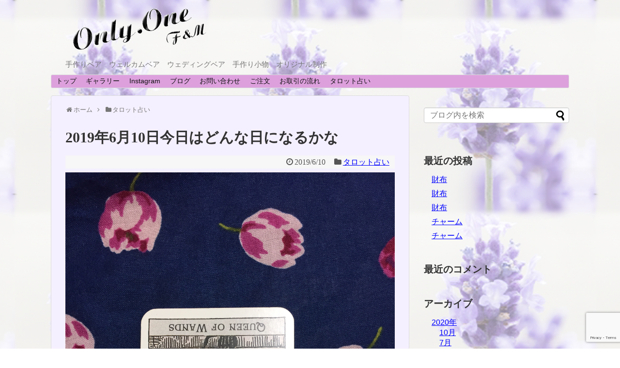

--- FILE ---
content_type: text/html; charset=UTF-8
request_url: https://onlyonefandm.com/2019/06/10/post-2061/
body_size: 8266
content:
<!DOCTYPE html><html lang="ja"><head><meta name="google-site-verification" content="nIwbunmENz3Sa7duazLv-4yx8rBfnQ0-Gj6Bz5s9yZ4" /><meta charset="UTF-8"><meta name="viewport" content="width=1280, maximum-scale=1, user-scalable=yes"><link rel="alternate" type="application/rss+xml" title="手作りベア、手作り小物のONLY.ONE（F&amp;M) RSS Feed" href="https://onlyonefandm.com/feed/" /><link rel="pingback" href="https://onlyonefandm.com/xmlrpc.php" /><meta name="description" content="このブログを見てくれる貴方の今日1日をタロットでうらなってみましたワンドのクイーン(逆位置)がでました。正位置 〜 親切、愛情、安定逆位置 〜 傲慢、不安、不満ワンドのクイーン(逆位置)がでましたのでストレスや悲観的なじょうから感情てきにな" /><meta name="keywords" content="タロット占い" /><meta property="og:type" content="article"><meta property="og:description" content="このブログを見てくれる貴方の今日1日をタロットでうらなってみましたワンドのクイーン(逆位置)がでました。正位置 〜 親切、愛情、安定逆位置 〜 傲慢、不安、不満ワンドのクイーン(逆位置)がでましたのでストレスや悲観的なじょうから感情てきにな"><meta property="og:title" content="2019年6月10日今日はどんな日になるかな"><meta property="og:url" content="https://onlyonefandm.com/2019/06/10/post-2061/"><meta property="og:image" content="https://onlyonefandm.com/wp-content/uploads/2019/06/img_2217.jpg"><meta property="og:site_name" content="手作りベア、手作り小物のONLY.ONE（F&amp;M)"><meta property="og:locale" content="ja_JP"><meta name="twitter:card" content="summary"><meta name="twitter:description" content="このブログを見てくれる貴方の今日1日をタロットでうらなってみましたワンドのクイーン(逆位置)がでました。正位置 〜 親切、愛情、安定逆位置 〜 傲慢、不安、不満ワンドのクイーン(逆位置)がでましたのでストレスや悲観的なじょうから感情てきにな"><meta name="twitter:title" content="2019年6月10日今日はどんな日になるかな"><meta name="twitter:url" content="https://onlyonefandm.com/2019/06/10/post-2061/"><meta name="twitter:image" content="https://onlyonefandm.com/wp-content/uploads/2019/06/img_2217.jpg"><meta name="twitter:domain" content="onlyonefandm.com"><link media="all" href="https://onlyonefandm.com/wp-content/cache/autoptimize/css/autoptimize_7beb8d93ab74c9464a5172e34a8da246.css" rel="stylesheet" /><link media="print" href="https://onlyonefandm.com/wp-content/cache/autoptimize/css/autoptimize_3c2cfaa3722d977fbc9c5dc7148562b7.css" rel="stylesheet" /><title>2019年6月10日今日はどんな日になるかな</title><link rel='dns-prefetch' href='//webfonts.sakura.ne.jp' /><link rel='dns-prefetch' href='//www.google.com' /><link rel='dns-prefetch' href='//s.w.org' /><link rel="alternate" type="application/rss+xml" title="手作りベア、手作り小物のONLY.ONE（F&amp;M) &raquo; フィード" href="https://onlyonefandm.com/feed/" /><link rel="alternate" type="application/rss+xml" title="手作りベア、手作り小物のONLY.ONE（F&amp;M) &raquo; コメントフィード" href="https://onlyonefandm.com/comments/feed/" /><link rel="alternate" type="application/rss+xml" title="手作りベア、手作り小物のONLY.ONE（F&amp;M) &raquo; 2019年6月10日今日はどんな日になるかな のコメントのフィード" href="https://onlyonefandm.com/2019/06/10/post-2061/feed/" /> <script type="text/javascript">window._wpemojiSettings = {"baseUrl":"https:\/\/s.w.org\/images\/core\/emoji\/12.0.0-1\/72x72\/","ext":".png","svgUrl":"https:\/\/s.w.org\/images\/core\/emoji\/12.0.0-1\/svg\/","svgExt":".svg","source":{"concatemoji":"https:\/\/onlyonefandm.com\/wp-includes\/js\/wp-emoji-release.min.js"}};
			/*! This file is auto-generated */
			!function(e,a,t){var n,r,o,i=a.createElement("canvas"),p=i.getContext&&i.getContext("2d");function s(e,t){var a=String.fromCharCode;p.clearRect(0,0,i.width,i.height),p.fillText(a.apply(this,e),0,0);e=i.toDataURL();return p.clearRect(0,0,i.width,i.height),p.fillText(a.apply(this,t),0,0),e===i.toDataURL()}function c(e){var t=a.createElement("script");t.src=e,t.defer=t.type="text/javascript",a.getElementsByTagName("head")[0].appendChild(t)}for(o=Array("flag","emoji"),t.supports={everything:!0,everythingExceptFlag:!0},r=0;r<o.length;r++)t.supports[o[r]]=function(e){if(!p||!p.fillText)return!1;switch(p.textBaseline="top",p.font="600 32px Arial",e){case"flag":return s([127987,65039,8205,9895,65039],[127987,65039,8203,9895,65039])?!1:!s([55356,56826,55356,56819],[55356,56826,8203,55356,56819])&&!s([55356,57332,56128,56423,56128,56418,56128,56421,56128,56430,56128,56423,56128,56447],[55356,57332,8203,56128,56423,8203,56128,56418,8203,56128,56421,8203,56128,56430,8203,56128,56423,8203,56128,56447]);case"emoji":return!s([55357,56424,55356,57342,8205,55358,56605,8205,55357,56424,55356,57340],[55357,56424,55356,57342,8203,55358,56605,8203,55357,56424,55356,57340])}return!1}(o[r]),t.supports.everything=t.supports.everything&&t.supports[o[r]],"flag"!==o[r]&&(t.supports.everythingExceptFlag=t.supports.everythingExceptFlag&&t.supports[o[r]]);t.supports.everythingExceptFlag=t.supports.everythingExceptFlag&&!t.supports.flag,t.DOMReady=!1,t.readyCallback=function(){t.DOMReady=!0},t.supports.everything||(n=function(){t.readyCallback()},a.addEventListener?(a.addEventListener("DOMContentLoaded",n,!1),e.addEventListener("load",n,!1)):(e.attachEvent("onload",n),a.attachEvent("onreadystatechange",function(){"complete"===a.readyState&&t.readyCallback()})),(n=t.source||{}).concatemoji?c(n.concatemoji):n.wpemoji&&n.twemoji&&(c(n.twemoji),c(n.wpemoji)))}(window,document,window._wpemojiSettings);</script> <style type="text/css">img.wp-smiley,
img.emoji {
	display: inline !important;
	border: none !important;
	box-shadow: none !important;
	height: 1em !important;
	width: 1em !important;
	margin: 0 .07em !important;
	vertical-align: -0.1em !important;
	background: none !important;
	padding: 0 !important;
}</style><style id='extension-style-inline-css' type='text/css'>#h-top{min-height:150px} .entry-thumb img,.related-entry-thumb img,.widget_new_entries ul li img,.widget_new_popular ul li img,.widget_popular_ranking ul li img,#prev-next img,.widget_new_entries .new-entrys-large .new-entry img{border-radius:10px} #main .entry{width:214px;margin:10px 5px 0 5px;border:1px solid #ddd;border-radius:5px;float:left;clear:none;overflow:visible}#list .entry .entry-thumb{margin-top:0;margin-right:0;margin-left:0;text-align:center;margin-bottom:0}.entry-thumb img{width:100%;height:auto;margin-bottom:6px}.entry-card-content{margin-left:0;clear:both}.entry h2 a{margin-top:0;font-size:16px;line-height:110%}.entry .post-meta{margin:0;font-size:12px}.entry-snippet{font-size:11px;padding:0 5px;word-wrap:break-word}.entry-read a{font-size:12px;padding:0 5px}.entry h2{padding:0 5px;word-wrap:break-word;line-height:100%}.entry-read a.entry-read-link{padding:5px 0;margin-left:5px;margin-right:5px;margin-bottom:5px;width:auto}@media screen and (max-width:471px){#main .entry{width:100%;margin:5px 0}.entry-thumb img{width:100%;height:auto}.entry h2 a{font-size:16px}.post-meta{font-size:14px}}@media screen and (max-width:639px){.article br{display:block}}</style> <script type='text/javascript' src='https://onlyonefandm.com/wp-includes/js/jquery/jquery.js'></script> <script type='text/javascript' src='https://onlyonefandm.com/wp-includes/js/jquery/jquery-migrate.min.js'></script> <script type='text/javascript' src='//webfonts.sakura.ne.jp/js/sakura.js'></script> <link rel="canonical" href="https://onlyonefandm.com/2019/06/10/post-2061/" /><link rel='shortlink' href='https://onlyonefandm.com/?p=2061' /><link rel="alternate" type="application/json+oembed" href="https://onlyonefandm.com/wp-json/oembed/1.0/embed?url=https%3A%2F%2Fonlyonefandm.com%2F2019%2F06%2F10%2Fpost-2061%2F" /><link rel="alternate" type="text/xml+oembed" href="https://onlyonefandm.com/wp-json/oembed/1.0/embed?url=https%3A%2F%2Fonlyonefandm.com%2F2019%2F06%2F10%2Fpost-2061%2F&#038;format=xml" /><style type='text/css'>h1,h2,h3,.entry-title{ font-family: "新丸ゴ 太ライン" !important;}h4,h5,h6{ font-family: "新丸ゴ 太ライン" !important;}p{ font-family: "新丸ゴ R" !important;}strong,b{ font-family: "ゴシックMB101 B" !important;}</style><link rel="shortcut icon" type="image/x-icon" href="https://onlyonefandm.com/wp-content/uploads/2018/05/onlyoneIcon.png" /><style type="text/css">.recentcomments a{display:inline !important;padding:0 !important;margin:0 !important;}</style><style type="text/css" id="custom-background-css">body.custom-background { background-image: url("https://onlyonefandm.com/wp-content/uploads/2017/09/backrab.png"); background-position: left top; background-size: auto; background-repeat: repeat; background-attachment: scroll; }</style><style type="text/css" id="wp-custom-css">.page .eye-catch {
  display: none;
}</style></head><body class="post-template-default single single-post postid-2061 single-format-standard custom-background categoryid-16" itemscope itemtype="http://schema.org/WebPage"><div id="container"><header itemscope itemtype="http://schema.org/WPHeader"><div id="header" class="clearfix"><div id="header-in"><div id="h-top"><div class="alignleft top-title-catchphrase"><p id="site-title" itemscope itemtype="http://schema.org/Organization"> <a href="https://onlyonefandm.com/"><img src="https://onlyonefandm.com/wp-content/uploads/2017/09/title.png" alt="手作りベア、手作り小物のONLY.ONE（F&amp;M)" class="site-title-img" /></a></p><p id="site-description"> 手作りベア　ウェルカムベア　ウェディングベア　手作り小物　オリジナル制作　</p></div><div class="alignright top-sns-follows"></div></div></div></div></header><nav itemscope itemtype="http://schema.org/SiteNavigationElement"><div id="navi"><div id="navi-in"><div class="menu-%e3%83%a1%e3%82%a4%e3%83%b3-container"><ul id="menu-%e3%83%a1%e3%82%a4%e3%83%b3" class="menu"><li id="menu-item-299" class="menu-item menu-item-type-post_type menu-item-object-page menu-item-home menu-item-299"><a href="https://onlyonefandm.com/">トップ</a></li><li id="menu-item-37" class="menu-item menu-item-type-taxonomy menu-item-object-category menu-item-has-children menu-item-37"><a href="https://onlyonefandm.com/category/%e3%82%ae%e3%83%a3%e3%83%a9%e3%83%aa%e3%83%bc/">ギャラリー</a><ul class="sub-menu"><li id="menu-item-2464" class="menu-item menu-item-type-taxonomy menu-item-object-category menu-item-2464"><a href="https://onlyonefandm.com/category/%e3%83%81%e3%83%a3%e3%83%bc%e3%83%a0/">チャーム</a></li><li id="menu-item-219" class="menu-item menu-item-type-post_type menu-item-object-page menu-item-has-children menu-item-219"><a href="https://onlyonefandm.com/page-217/">ベアー一覧</a><ul class="sub-menu"><li id="menu-item-72" class="menu-item menu-item-type-taxonomy menu-item-object-category menu-item-72"><a href="https://onlyonefandm.com/category/%e3%83%81%e3%83%a3%e3%83%bc%e3%83%a0%e3%83%99%e3%82%a2/">チャームベア</a></li><li id="menu-item-296" class="menu-item menu-item-type-taxonomy menu-item-object-category menu-item-296"><a href="https://onlyonefandm.com/category/%e5%b8%83%e3%83%99%e3%82%a2/">布ベア</a></li><li id="menu-item-75" class="menu-item menu-item-type-taxonomy menu-item-object-category menu-item-75"><a href="https://onlyonefandm.com/category/%e6%89%8b%e4%bd%9c%e3%82%8a%e3%82%aa%e3%83%aa%e3%82%b8%e3%83%8a%e3%83%ab%e3%83%99%e3%82%a2/">手作りオリジナルベア</a></li></ul></li><li id="menu-item-76" class="menu-item menu-item-type-taxonomy menu-item-object-category menu-item-76"><a href="https://onlyonefandm.com/category/%e6%89%8b%e4%bd%9c%e3%82%8a%e5%b0%8f%e7%89%a9/">手作り小物</a></li><li id="menu-item-74" class="menu-item menu-item-type-taxonomy menu-item-object-category menu-item-has-children menu-item-74"><a href="https://onlyonefandm.com/category/%e5%b8%83%e5%b0%8f%e7%94%ba/">布小町</a><ul class="sub-menu"><li id="menu-item-297" class="menu-item menu-item-type-taxonomy menu-item-object-category menu-item-297"><a href="https://onlyonefandm.com/category/%e5%b8%83%e3%83%99%e3%82%a2/">布ベア</a></li></ul></li></ul></li><li id="menu-item-1104" class="menu-item menu-item-type-post_type menu-item-object-page menu-item-1104"><a href="https://onlyonefandm.com/instagram/">Instagram</a></li><li id="menu-item-38" class="menu-item menu-item-type-taxonomy menu-item-object-category menu-item-38"><a href="https://onlyonefandm.com/category/%e3%83%96%e3%83%ad%e3%82%b0/">ブログ</a></li><li id="menu-item-1018" class="menu-item menu-item-type-custom menu-item-object-custom menu-item-1018"><a href="https://onlyonefandm.com/2017/08/22/post-199/">お問い合わせ</a></li><li id="menu-item-952" class="menu-item menu-item-type-custom menu-item-object-custom menu-item-952"><a href="https://onlyonefandm.com/page-677/">ご注文</a></li><li id="menu-item-208" class="menu-item menu-item-type-post_type menu-item-object-page menu-item-208"><a href="https://onlyonefandm.com/page-206/">お取引の流れ</a></li><li id="menu-item-916" class="menu-item menu-item-type-taxonomy menu-item-object-category current-post-ancestor current-menu-parent current-post-parent menu-item-916"><a href="https://onlyonefandm.com/category/%e3%82%bf%e3%83%ad%e3%83%83%e3%83%88%e5%8d%a0%e3%81%84/">タロット占い</a></li></ul></div></div></div></nav><div id="body"><div id="body-in" class="cf"><main itemscope itemprop="mainContentOfPage"><div id="main" itemscope itemtype="http://schema.org/Blog"><div id="breadcrumb" class="breadcrumb-category"><div itemtype="http://data-vocabulary.org/Breadcrumb" itemscope="" class="breadcrumb-home"><span class="fa fa-home fa-fw"></span><a href="https://onlyonefandm.com" itemprop="url"><span itemprop="title">ホーム</span></a><span class="sp"><span class="fa fa-angle-right"></span></span></div><div itemtype="http://data-vocabulary.org/Breadcrumb" itemscope=""><span class="fa fa-folder fa-fw"></span><a href="https://onlyonefandm.com/category/%e3%82%bf%e3%83%ad%e3%83%83%e3%83%88%e5%8d%a0%e3%81%84/" itemprop="url"><span itemprop="title">タロット占い</span></a></div></div><div id="post-2061" class="post-2061 post type-post status-publish format-standard has-post-thumbnail hentry category-16"><article class="article"><header><h1 class="entry-title"> 2019年6月10日今日はどんな日になるかな</h1><p class="post-meta"> <span class="post-date"><span class="fa fa-clock-o fa-fw"></span><time class="entry-date date published updated" datetime="2019-06-10T08:24:07+09:00">2019/6/10</time></span> <span class="category"><span class="fa fa-folder fa-fw"></span><a href="https://onlyonefandm.com/category/%e3%82%bf%e3%83%ad%e3%83%83%e3%83%88%e5%8d%a0%e3%81%84/" rel="category tag">タロット占い</a></span></p></header><figure class="eye-catch"> <img width="2448" height="3264" src="https://onlyonefandm.com/wp-content/uploads/2019/06/img_2217.jpg" class="attachment-post-thumbnail size-post-thumbnail wp-post-image" alt="" srcset="https://onlyonefandm.com/wp-content/uploads/2019/06/img_2217.jpg 2448w, https://onlyonefandm.com/wp-content/uploads/2019/06/img_2217-225x300.jpg 225w, https://onlyonefandm.com/wp-content/uploads/2019/06/img_2217-768x1024.jpg 768w, https://onlyonefandm.com/wp-content/uploads/2019/06/img_2217-320x427.jpg 320w" sizes="(max-width: 2448px) 100vw, 2448px" /></figure><div id="the-content" class="entry-content"><p>このブログを見てくれる貴方の今日1日をタロットでうらなってみました</p><p>ワンドのクイーン(逆位置)がでました。</p><p>正位置 〜 親切、愛情、安定</p><p>逆位置 〜 傲慢、不安、不満</p><p>ワンドのクイーン(逆位置)がでましたので</p><p>ストレスや悲観的なじょうから感情てきになりやすい。自己中心視野が狭くなるので落ち着いて何事にも向き合うこと、意地を張らないこと、肯定的に捉えること、周囲に依存しないこと</p><p><img alt="" src="https://onlyonefandm.com/wp-content/uploads/2019/06/img_2217.jpg" class="size-full wp-image-2060" width="2448" height="3264" srcset="https://onlyonefandm.com/wp-content/uploads/2019/06/img_2217.jpg 2448w, https://onlyonefandm.com/wp-content/uploads/2019/06/img_2217-225x300.jpg 225w, https://onlyonefandm.com/wp-content/uploads/2019/06/img_2217-768x1024.jpg 768w, https://onlyonefandm.com/wp-content/uploads/2019/06/img_2217-320x427.jpg 320w" sizes="(max-width: 2448px) 100vw, 2448px" /></p></div><footer><div id="sns-group" class="sns-group sns-group-bottom"></div><p class="footer-post-meta"> <span class="post-tag"></span> <span class="post-author vcard author"><span class="fa fa-user fa-fw"></span><span class="fn"><a href="https://onlyonefandm.com/author/kei/">kei</a> </span></span></p></footer></article></div><div id="under-entry-body"><aside id="related-entries"><h2>関連記事</h2><article class="related-entry cf"><div class="related-entry-thumb"> <a href="https://onlyonefandm.com/2018/05/27/post-1093/" title="2018年５月27日 今日はどんな日になるかな"> <img width="100" height="100" src="https://onlyonefandm.com/wp-content/uploads/2018/05/img_1546-100x100.jpg" class="related-entry-thumb-image wp-post-image" alt="" srcset="https://onlyonefandm.com/wp-content/uploads/2018/05/img_1546-100x100.jpg 100w, https://onlyonefandm.com/wp-content/uploads/2018/05/img_1546-150x150.jpg 150w" sizes="(max-width: 100px) 100vw, 100px" /> </a></div><div class="related-entry-content"><header><h3 class="related-entry-title"> <a href="https://onlyonefandm.com/2018/05/27/post-1093/" class="related-entry-title-link" title="2018年５月27日 今日はどんな日になるかな"> 2018年５月27日 今日はどんな日になるかな </a></h3></header><p class="related-entry-snippet"></p><footer><p class="related-entry-read"><a href="https://onlyonefandm.com/2018/05/27/post-1093/">記事を読む</a></p></footer></div></article><article class="related-entry cf"><div class="related-entry-thumb"> <a href="https://onlyonefandm.com/2018/09/18/post-1508/" title="2018年9月18日今日はどんな日になるかな"> <img width="100" height="100" src="https://onlyonefandm.com/wp-content/uploads/2018/09/img_1739-100x100.jpg" class="related-entry-thumb-image wp-post-image" alt="" srcset="https://onlyonefandm.com/wp-content/uploads/2018/09/img_1739-100x100.jpg 100w, https://onlyonefandm.com/wp-content/uploads/2018/09/img_1739-150x150.jpg 150w" sizes="(max-width: 100px) 100vw, 100px" /> </a></div><div class="related-entry-content"><header><h3 class="related-entry-title"> <a href="https://onlyonefandm.com/2018/09/18/post-1508/" class="related-entry-title-link" title="2018年9月18日今日はどんな日になるかな"> 2018年9月18日今日はどんな日になるかな </a></h3></header><p class="related-entry-snippet"></p><footer><p class="related-entry-read"><a href="https://onlyonefandm.com/2018/09/18/post-1508/">記事を読む</a></p></footer></div></article><article class="related-entry cf"><div class="related-entry-thumb"> <a href="https://onlyonefandm.com/2018/07/10/post-1255/" title="2018年7月10日 今日はどんな日になるかな"> <img width="100" height="100" src="https://onlyonefandm.com/wp-content/uploads/2018/07/img_1620-100x100.jpg" class="related-entry-thumb-image wp-post-image" alt="" srcset="https://onlyonefandm.com/wp-content/uploads/2018/07/img_1620-100x100.jpg 100w, https://onlyonefandm.com/wp-content/uploads/2018/07/img_1620-150x150.jpg 150w" sizes="(max-width: 100px) 100vw, 100px" /> </a></div><div class="related-entry-content"><header><h3 class="related-entry-title"> <a href="https://onlyonefandm.com/2018/07/10/post-1255/" class="related-entry-title-link" title="2018年7月10日 今日はどんな日になるかな"> 2018年7月10日 今日はどんな日になるかな </a></h3></header><p class="related-entry-snippet"></p><footer><p class="related-entry-read"><a href="https://onlyonefandm.com/2018/07/10/post-1255/">記事を読む</a></p></footer></div></article><article class="related-entry cf"><div class="related-entry-thumb"> <a href="https://onlyonefandm.com/2019/05/17/post-2034/" title="2019年５月17日今日はどんな日になるかな"> <img width="100" height="100" src="https://onlyonefandm.com/wp-content/uploads/2019/05/img_2197-100x100.jpg" class="related-entry-thumb-image wp-post-image" alt="" srcset="https://onlyonefandm.com/wp-content/uploads/2019/05/img_2197-100x100.jpg 100w, https://onlyonefandm.com/wp-content/uploads/2019/05/img_2197-150x150.jpg 150w" sizes="(max-width: 100px) 100vw, 100px" /> </a></div><div class="related-entry-content"><header><h3 class="related-entry-title"> <a href="https://onlyonefandm.com/2019/05/17/post-2034/" class="related-entry-title-link" title="2019年５月17日今日はどんな日になるかな"> 2019年５月17日今日はどんな日になるかな </a></h3></header><p class="related-entry-snippet"></p><footer><p class="related-entry-read"><a href="https://onlyonefandm.com/2019/05/17/post-2034/">記事を読む</a></p></footer></div></article><article class="related-entry cf"><div class="related-entry-thumb"> <a href="https://onlyonefandm.com/2019/07/17/post-2109/" title="2019年７月17日今日はどんな日になるかな"> <img width="100" height="100" src="https://onlyonefandm.com/wp-content/uploads/2019/07/img_2324-100x100.jpg" class="related-entry-thumb-image wp-post-image" alt="" srcset="https://onlyonefandm.com/wp-content/uploads/2019/07/img_2324-100x100.jpg 100w, https://onlyonefandm.com/wp-content/uploads/2019/07/img_2324-150x150.jpg 150w" sizes="(max-width: 100px) 100vw, 100px" /> </a></div><div class="related-entry-content"><header><h3 class="related-entry-title"> <a href="https://onlyonefandm.com/2019/07/17/post-2109/" class="related-entry-title-link" title="2019年７月17日今日はどんな日になるかな"> 2019年７月17日今日はどんな日になるかな </a></h3></header><p class="related-entry-snippet"></p><footer><p class="related-entry-read"><a href="https://onlyonefandm.com/2019/07/17/post-2109/">記事を読む</a></p></footer></div></article><article class="related-entry cf"><div class="related-entry-thumb"> <a href="https://onlyonefandm.com/2019/02/08/post-1883/" title="2019年２月８日今日はどんな日になるかな"> <img width="100" height="100" src="https://onlyonefandm.com/wp-content/uploads/2019/02/img_2036-100x100.jpg" class="related-entry-thumb-image wp-post-image" alt="" srcset="https://onlyonefandm.com/wp-content/uploads/2019/02/img_2036-100x100.jpg 100w, https://onlyonefandm.com/wp-content/uploads/2019/02/img_2036-150x150.jpg 150w" sizes="(max-width: 100px) 100vw, 100px" /> </a></div><div class="related-entry-content"><header><h3 class="related-entry-title"> <a href="https://onlyonefandm.com/2019/02/08/post-1883/" class="related-entry-title-link" title="2019年２月８日今日はどんな日になるかな"> 2019年２月８日今日はどんな日になるかな </a></h3></header><p class="related-entry-snippet"></p><footer><p class="related-entry-read"><a href="https://onlyonefandm.com/2019/02/08/post-1883/">記事を読む</a></p></footer></div></article><article class="related-entry cf"><div class="related-entry-thumb"> <a href="https://onlyonefandm.com/2018/08/21/post-1429/" title="2018年8月21日今日はどんな日になるかな"> <img width="100" height="100" src="https://onlyonefandm.com/wp-content/uploads/2018/08/img_1707-100x100.jpg" class="related-entry-thumb-image wp-post-image" alt="" srcset="https://onlyonefandm.com/wp-content/uploads/2018/08/img_1707-100x100.jpg 100w, https://onlyonefandm.com/wp-content/uploads/2018/08/img_1707-150x150.jpg 150w" sizes="(max-width: 100px) 100vw, 100px" /> </a></div><div class="related-entry-content"><header><h3 class="related-entry-title"> <a href="https://onlyonefandm.com/2018/08/21/post-1429/" class="related-entry-title-link" title="2018年8月21日今日はどんな日になるかな"> 2018年8月21日今日はどんな日になるかな </a></h3></header><p class="related-entry-snippet"></p><footer><p class="related-entry-read"><a href="https://onlyonefandm.com/2018/08/21/post-1429/">記事を読む</a></p></footer></div></article><article class="related-entry cf"><div class="related-entry-thumb"> <a href="https://onlyonefandm.com/2019/02/07/post-1880/" title="2019年２月7日今日はどんな日になるかな"> <img width="100" height="100" src="https://onlyonefandm.com/wp-content/uploads/2019/02/img_2035-100x100.jpg" class="related-entry-thumb-image wp-post-image" alt="" srcset="https://onlyonefandm.com/wp-content/uploads/2019/02/img_2035-100x100.jpg 100w, https://onlyonefandm.com/wp-content/uploads/2019/02/img_2035-150x150.jpg 150w" sizes="(max-width: 100px) 100vw, 100px" /> </a></div><div class="related-entry-content"><header><h3 class="related-entry-title"> <a href="https://onlyonefandm.com/2019/02/07/post-1880/" class="related-entry-title-link" title="2019年２月7日今日はどんな日になるかな"> 2019年２月7日今日はどんな日になるかな </a></h3></header><p class="related-entry-snippet"></p><footer><p class="related-entry-read"><a href="https://onlyonefandm.com/2019/02/07/post-1880/">記事を読む</a></p></footer></div></article><article class="related-entry cf"><div class="related-entry-thumb"> <a href="https://onlyonefandm.com/2019/04/18/post-2010/" title="2019年4月18日今日はどんな日になるかな"> <img width="100" height="100" src="https://onlyonefandm.com/wp-content/uploads/2019/04/img_2137-100x100.jpg" class="related-entry-thumb-image wp-post-image" alt="" srcset="https://onlyonefandm.com/wp-content/uploads/2019/04/img_2137-100x100.jpg 100w, https://onlyonefandm.com/wp-content/uploads/2019/04/img_2137-150x150.jpg 150w" sizes="(max-width: 100px) 100vw, 100px" /> </a></div><div class="related-entry-content"><header><h3 class="related-entry-title"> <a href="https://onlyonefandm.com/2019/04/18/post-2010/" class="related-entry-title-link" title="2019年4月18日今日はどんな日になるかな"> 2019年4月18日今日はどんな日になるかな </a></h3></header><p class="related-entry-snippet"></p><footer><p class="related-entry-read"><a href="https://onlyonefandm.com/2019/04/18/post-2010/">記事を読む</a></p></footer></div></article><article class="related-entry cf"><div class="related-entry-thumb"> <a href="https://onlyonefandm.com/2018/11/23/post-1725/" title="2018年11月23日今日はどんな日になるかな"> <img width="100" height="100" src="https://onlyonefandm.com/wp-content/uploads/2018/11/img_1842-100x100.jpg" class="related-entry-thumb-image wp-post-image" alt="" srcset="https://onlyonefandm.com/wp-content/uploads/2018/11/img_1842-100x100.jpg 100w, https://onlyonefandm.com/wp-content/uploads/2018/11/img_1842-150x150.jpg 150w" sizes="(max-width: 100px) 100vw, 100px" /> </a></div><div class="related-entry-content"><header><h3 class="related-entry-title"> <a href="https://onlyonefandm.com/2018/11/23/post-1725/" class="related-entry-title-link" title="2018年11月23日今日はどんな日になるかな"> 2018年11月23日今日はどんな日になるかな </a></h3></header><p class="related-entry-snippet"></p><footer><p class="related-entry-read"><a href="https://onlyonefandm.com/2018/11/23/post-1725/">記事を読む</a></p></footer></div></article> <br style="clear:both;"></aside><div class="navigation"><div class="prev"><a href="https://onlyonefandm.com/2019/06/04/post-2058/" rel="prev"><span class="fa fa-arrow-left fa-2x pull-left"></span>2019年6月4日今日はどんな日になるかな。</a></div><div class="next"><a href="https://onlyonefandm.com/2019/06/12/post-2064/" rel="next"><span class="fa fa-arrow-right fa-2x pull-left"></span>2019年6月12日今日はどんな日になるかな</a></div></div><div id="comment-area"><aside><div id="respond" class="comment-respond"><h2 id="reply-title" class="comment-reply-title">コメントをどうぞ <small><a rel="nofollow" id="cancel-comment-reply-link" href="/2019/06/10/post-2061/#respond" style="display:none;">コメントをキャンセル</a></small></h2><form action="https://onlyonefandm.com/wp-comments-post.php" method="post" id="commentform" class="comment-form"><p class="comment-notes"><span id="email-notes">メールアドレスが公開されることはありません。</span> <span class="required">*</span> が付いている欄は必須項目です</p><p class="comment-form-comment"><textarea id="comment" class="expanding" name="comment" cols="45" rows="8" aria-required="true" placeholder=""></textarea></p><p class="comment-form-author"><label for="author">名前 <span class="required">*</span></label> <input id="author" name="author" type="text" value="" size="30" maxlength="245" required='required' /></p><p class="comment-form-email"><label for="email">メール <span class="required">*</span></label> <input id="email" name="email" type="text" value="" size="30" maxlength="100" aria-describedby="email-notes" required='required' /></p><p class="comment-form-url"><label for="url">サイト</label> <input id="url" name="url" type="text" value="" size="30" maxlength="200" /></p><p class="comment-form-cookies-consent"><input id="wp-comment-cookies-consent" name="wp-comment-cookies-consent" type="checkbox" value="yes" /> <label for="wp-comment-cookies-consent">次回のコメントで使用するためブラウザーに自分の名前、メールアドレス、サイトを保存する。</label></p><p class="form-submit"><input name="submit" type="submit" id="submit" class="submit" value="コメントを送信" /> <input type='hidden' name='comment_post_ID' value='2061' id='comment_post_ID' /> <input type='hidden' name='comment_parent' id='comment_parent' value='0' /></p><p style="display: none;"><input type="hidden" id="akismet_comment_nonce" name="akismet_comment_nonce" value="9d2a414240" /></p><p style="display: none;"><input type="hidden" id="ak_js" name="ak_js" value="17"/></p></form></div><p class="akismet_comment_form_privacy_notice">このサイトはスパムを低減するために Akismet を使っています。<a href="https://akismet.com/privacy/" target="_blank" rel="nofollow noopener">コメントデータの処理方法の詳細はこちらをご覧ください</a>。</p></aside></div></div></div></main><div id="sidebar" role="complementary"><div id="sidebar-widget"><aside id="search-2" class="widget widget_search"><form method="get" id="searchform" action="https://onlyonefandm.com/"> <input type="text" placeholder="ブログ内を検索" name="s" id="s"> <input type="submit" id="searchsubmit" value=""></form></aside><aside id="recent-posts-2" class="widget widget_recent_entries"><h3 class="widget_title sidebar_widget_title">最近の投稿</h3><ul><li> <a href="https://onlyonefandm.com/2020/10/23/post-2483/">財布</a></li><li> <a href="https://onlyonefandm.com/2020/10/23/post-2488/">財布</a></li><li> <a href="https://onlyonefandm.com/2020/10/22/post-2493/">財布</a></li><li> <a href="https://onlyonefandm.com/2020/10/22/post-2381/">チャーム</a></li><li> <a href="https://onlyonefandm.com/2020/10/22/post-2376/">チャーム</a></li></ul></aside><aside id="recent-comments-2" class="widget widget_recent_comments"><h3 class="widget_title sidebar_widget_title">最近のコメント</h3><ul id="recentcomments"></ul></aside><aside id="archives-2" class="widget widget_archive"><h3 class="widget_title sidebar_widget_title">アーカイブ</h3><ul><li><a href='https://onlyonefandm.com/2020/10/'>2020年10月</a></li><li><a href='https://onlyonefandm.com/2020/07/'>2020年7月</a></li><li><a href='https://onlyonefandm.com/2020/03/'>2020年3月</a></li><li><a href='https://onlyonefandm.com/2020/02/'>2020年2月</a></li><li><a href='https://onlyonefandm.com/2019/10/'>2019年10月</a></li><li><a href='https://onlyonefandm.com/2019/09/'>2019年9月</a></li><li><a href='https://onlyonefandm.com/2019/08/'>2019年8月</a></li><li><a href='https://onlyonefandm.com/2019/07/'>2019年7月</a></li><li><a href='https://onlyonefandm.com/2019/06/'>2019年6月</a></li><li><a href='https://onlyonefandm.com/2019/05/'>2019年5月</a></li><li><a href='https://onlyonefandm.com/2019/04/'>2019年4月</a></li><li><a href='https://onlyonefandm.com/2019/03/'>2019年3月</a></li><li><a href='https://onlyonefandm.com/2019/02/'>2019年2月</a></li><li><a href='https://onlyonefandm.com/2019/01/'>2019年1月</a></li><li><a href='https://onlyonefandm.com/2018/12/'>2018年12月</a></li><li><a href='https://onlyonefandm.com/2018/11/'>2018年11月</a></li><li><a href='https://onlyonefandm.com/2018/10/'>2018年10月</a></li><li><a href='https://onlyonefandm.com/2018/09/'>2018年9月</a></li><li><a href='https://onlyonefandm.com/2018/08/'>2018年8月</a></li><li><a href='https://onlyonefandm.com/2018/07/'>2018年7月</a></li><li><a href='https://onlyonefandm.com/2018/06/'>2018年6月</a></li><li><a href='https://onlyonefandm.com/2018/05/'>2018年5月</a></li><li><a href='https://onlyonefandm.com/2018/04/'>2018年4月</a></li><li><a href='https://onlyonefandm.com/2018/03/'>2018年3月</a></li><li><a href='https://onlyonefandm.com/2018/02/'>2018年2月</a></li><li><a href='https://onlyonefandm.com/2018/01/'>2018年1月</a></li><li><a href='https://onlyonefandm.com/2017/11/'>2017年11月</a></li><li><a href='https://onlyonefandm.com/2017/10/'>2017年10月</a></li><li><a href='https://onlyonefandm.com/2017/08/'>2017年8月</a></li><li><a href='https://onlyonefandm.com/2017/07/'>2017年7月</a></li></ul></aside><aside id="categories-2" class="widget widget_categories"><h3 class="widget_title sidebar_widget_title">カテゴリー</h3><ul><li class="cat-item cat-item-18"><a href="https://onlyonefandm.com/category/%e3%82%a6%e3%82%a8%e3%83%87%e3%82%a3%e3%83%b3%e3%82%b0%e3%83%99%e3%82%a2%e3%83%bc/">ウエディングベアー</a></li><li class="cat-item cat-item-10"><a href="https://onlyonefandm.com/category/%e3%82%aa%e3%83%bc%e3%83%80%e3%83%bc%e3%83%a1%e3%82%a4%e3%83%89/">オーダーメイド</a></li><li class="cat-item cat-item-11"><a href="https://onlyonefandm.com/category/%e3%81%8a%e5%95%8f%e3%81%84%e5%90%88%e3%82%8f%e3%81%9b/">お問い合わせ</a></li><li class="cat-item cat-item-2"><a href="https://onlyonefandm.com/category/%e3%82%ae%e3%83%a3%e3%83%a9%e3%83%aa%e3%83%bc/">ギャラリー</a></li><li class="cat-item cat-item-16"><a href="https://onlyonefandm.com/category/%e3%82%bf%e3%83%ad%e3%83%83%e3%83%88%e5%8d%a0%e3%81%84/">タロット占い</a></li><li class="cat-item cat-item-17"><a href="https://onlyonefandm.com/category/%e3%83%81%e3%83%a3%e3%83%bc%e3%83%a0/">チャーム</a></li><li class="cat-item cat-item-8"><a href="https://onlyonefandm.com/category/%e3%83%81%e3%83%a3%e3%83%bc%e3%83%a0%e3%83%99%e3%82%a2/">チャームベア</a></li><li class="cat-item cat-item-3"><a href="https://onlyonefandm.com/category/%e3%83%96%e3%83%ad%e3%82%b0/">ブログ</a></li><li class="cat-item cat-item-7"><a href="https://onlyonefandm.com/category/%e3%83%99%e3%82%a2/">ベア</a></li><li class="cat-item cat-item-12"><a href="https://onlyonefandm.com/category/%e5%b8%83%e3%83%99%e3%82%a2/">布ベア</a></li><li class="cat-item cat-item-9"><a href="https://onlyonefandm.com/category/%e5%b8%83%e5%b0%8f%e7%94%ba/">布小町</a></li><li class="cat-item cat-item-13"><a href="https://onlyonefandm.com/category/%e6%89%8b%e4%bd%9c%e3%82%8a/">手作り</a></li><li class="cat-item cat-item-5"><a href="https://onlyonefandm.com/category/%e6%89%8b%e4%bd%9c%e3%82%8a%e3%82%aa%e3%83%aa%e3%82%b8%e3%83%8a%e3%83%ab%e3%83%99%e3%82%a2/">手作りオリジナルベア</a></li><li class="cat-item cat-item-14"><a href="https://onlyonefandm.com/category/%e6%89%8b%e4%bd%9c%e3%82%8a%e3%83%90%e3%83%83%e3%82%b0/">手作りバッグ</a></li><li class="cat-item cat-item-6"><a href="https://onlyonefandm.com/category/%e6%89%8b%e4%bd%9c%e3%82%8a%e5%b0%8f%e7%89%a9/">手作り小物</a></li><li class="cat-item cat-item-1"><a href="https://onlyonefandm.com/category/%e6%9c%aa%e5%88%86%e9%a1%9e/">未分類</a></li><li class="cat-item cat-item-15"><a href="https://onlyonefandm.com/category/%e8%aa%95%e7%94%9f%e3%83%99%e3%82%a2%e5%88%b6%e4%bd%9c%e9%81%8e%e7%a8%8b/">誕生ベア制作過程</a></li></ul></aside><aside id="meta-2" class="widget widget_meta"><h3 class="widget_title sidebar_widget_title">メタ情報</h3><ul><li><a href="https://onlyonefandm.com/wp-login.php">ログイン</a></li><li><a href="https://onlyonefandm.com/feed/">投稿フィード</a></li><li><a href="https://onlyonefandm.com/comments/feed/">コメントフィード</a></li><li><a href="https://ja.wordpress.org/">WordPress.org</a></li></ul></aside></div></div></div></div><footer itemscope itemtype="http://schema.org/WPFooter"><div id="footer" class="main-footer"><div id="footer-in"><div class="clear"></div><div id="copyright" class="wrapper"><div class="credit"> &copy; 2017 <a href="https://onlyonefandm.com">手作りベア、手作り小物のONLY.ONE（F&amp;M)</a>.</div></div></div></div></footer><div id="page-top"> <a id="move-page-top"><span class="fa fa-angle-double-up fa-2x"></span></a></div></div>  <script type="text/javascript">var sbiajaxurl = "https://onlyonefandm.com/wp-admin/admin-ajax.php";</script> <script src="https://onlyonefandm.com/wp-includes/js/comment-reply.min.js" async></script> <script src="https://onlyonefandm.com/wp-content/themes/simplicity2/javascript.js" defer></script> <script src="https://onlyonefandm.com/wp-content/themes/simplicity2-child/javascript.js" defer></script> <script type='text/javascript'>var wpcf7 = {"apiSettings":{"root":"https:\/\/onlyonefandm.com\/wp-json\/contact-form-7\/v1","namespace":"contact-form-7\/v1"}};</script> <script type='text/javascript' src='https://onlyonefandm.com/wp-content/plugins/contact-form-7/includes/js/scripts.js'></script> <script type='text/javascript' src='https://www.google.com/recaptcha/api.js?render=6LfCoRslAAAAAH3LqGKZVyetGTvDfgwJX84HRrO8'></script> <script type='text/javascript'>var wpcf7_recaptcha = {"sitekey":"6LfCoRslAAAAAH3LqGKZVyetGTvDfgwJX84HRrO8","actions":{"homepage":"homepage","contactform":"contactform"}};</script> <script type='text/javascript' src='https://onlyonefandm.com/wp-content/plugins/contact-form-7/modules/recaptcha/script.js'></script> <script type='text/javascript' src='https://onlyonefandm.com/wp-includes/js/wp-embed.min.js'></script> <script async="async" type='text/javascript' src='https://onlyonefandm.com/wp-content/plugins/akismet/_inc/form.js'></script>    <script src="https://onlyonefandm.com/wp-content/themes/simplicity2/js/jquery.slicknav.min.js"></script> <script>//グローバルナビのCSSセレクタを指定する
(function($){
  $('#navi .menu > ul, #navi ul.menu').slicknav({
    label: 'MENU',
    allowParentLinks: true,
  });
})(jQuery);</script>  <script type="text/javascript">var gaJsHost = (("https:" == document.location.protocol) ? "https://ssl." : "http://www.");
document.write(unescape("%3Cscript src='" + gaJsHost + "google-analytics.com/ga.js' type='text/javascript'%3E%3C/script%3E"));</script> <script type="text/javascript">var pageTracker = _gat._getTracker("UA-116921604-1");
pageTracker._initData();
pageTracker._trackPageview();</script> </body></html>

--- FILE ---
content_type: text/html; charset=utf-8
request_url: https://www.google.com/recaptcha/api2/anchor?ar=1&k=6LfCoRslAAAAAH3LqGKZVyetGTvDfgwJX84HRrO8&co=aHR0cHM6Ly9vbmx5b25lZmFuZG0uY29tOjQ0Mw..&hl=en&v=PoyoqOPhxBO7pBk68S4YbpHZ&size=invisible&anchor-ms=20000&execute-ms=30000&cb=qazq5f35n81x
body_size: 48499
content:
<!DOCTYPE HTML><html dir="ltr" lang="en"><head><meta http-equiv="Content-Type" content="text/html; charset=UTF-8">
<meta http-equiv="X-UA-Compatible" content="IE=edge">
<title>reCAPTCHA</title>
<style type="text/css">
/* cyrillic-ext */
@font-face {
  font-family: 'Roboto';
  font-style: normal;
  font-weight: 400;
  font-stretch: 100%;
  src: url(//fonts.gstatic.com/s/roboto/v48/KFO7CnqEu92Fr1ME7kSn66aGLdTylUAMa3GUBHMdazTgWw.woff2) format('woff2');
  unicode-range: U+0460-052F, U+1C80-1C8A, U+20B4, U+2DE0-2DFF, U+A640-A69F, U+FE2E-FE2F;
}
/* cyrillic */
@font-face {
  font-family: 'Roboto';
  font-style: normal;
  font-weight: 400;
  font-stretch: 100%;
  src: url(//fonts.gstatic.com/s/roboto/v48/KFO7CnqEu92Fr1ME7kSn66aGLdTylUAMa3iUBHMdazTgWw.woff2) format('woff2');
  unicode-range: U+0301, U+0400-045F, U+0490-0491, U+04B0-04B1, U+2116;
}
/* greek-ext */
@font-face {
  font-family: 'Roboto';
  font-style: normal;
  font-weight: 400;
  font-stretch: 100%;
  src: url(//fonts.gstatic.com/s/roboto/v48/KFO7CnqEu92Fr1ME7kSn66aGLdTylUAMa3CUBHMdazTgWw.woff2) format('woff2');
  unicode-range: U+1F00-1FFF;
}
/* greek */
@font-face {
  font-family: 'Roboto';
  font-style: normal;
  font-weight: 400;
  font-stretch: 100%;
  src: url(//fonts.gstatic.com/s/roboto/v48/KFO7CnqEu92Fr1ME7kSn66aGLdTylUAMa3-UBHMdazTgWw.woff2) format('woff2');
  unicode-range: U+0370-0377, U+037A-037F, U+0384-038A, U+038C, U+038E-03A1, U+03A3-03FF;
}
/* math */
@font-face {
  font-family: 'Roboto';
  font-style: normal;
  font-weight: 400;
  font-stretch: 100%;
  src: url(//fonts.gstatic.com/s/roboto/v48/KFO7CnqEu92Fr1ME7kSn66aGLdTylUAMawCUBHMdazTgWw.woff2) format('woff2');
  unicode-range: U+0302-0303, U+0305, U+0307-0308, U+0310, U+0312, U+0315, U+031A, U+0326-0327, U+032C, U+032F-0330, U+0332-0333, U+0338, U+033A, U+0346, U+034D, U+0391-03A1, U+03A3-03A9, U+03B1-03C9, U+03D1, U+03D5-03D6, U+03F0-03F1, U+03F4-03F5, U+2016-2017, U+2034-2038, U+203C, U+2040, U+2043, U+2047, U+2050, U+2057, U+205F, U+2070-2071, U+2074-208E, U+2090-209C, U+20D0-20DC, U+20E1, U+20E5-20EF, U+2100-2112, U+2114-2115, U+2117-2121, U+2123-214F, U+2190, U+2192, U+2194-21AE, U+21B0-21E5, U+21F1-21F2, U+21F4-2211, U+2213-2214, U+2216-22FF, U+2308-230B, U+2310, U+2319, U+231C-2321, U+2336-237A, U+237C, U+2395, U+239B-23B7, U+23D0, U+23DC-23E1, U+2474-2475, U+25AF, U+25B3, U+25B7, U+25BD, U+25C1, U+25CA, U+25CC, U+25FB, U+266D-266F, U+27C0-27FF, U+2900-2AFF, U+2B0E-2B11, U+2B30-2B4C, U+2BFE, U+3030, U+FF5B, U+FF5D, U+1D400-1D7FF, U+1EE00-1EEFF;
}
/* symbols */
@font-face {
  font-family: 'Roboto';
  font-style: normal;
  font-weight: 400;
  font-stretch: 100%;
  src: url(//fonts.gstatic.com/s/roboto/v48/KFO7CnqEu92Fr1ME7kSn66aGLdTylUAMaxKUBHMdazTgWw.woff2) format('woff2');
  unicode-range: U+0001-000C, U+000E-001F, U+007F-009F, U+20DD-20E0, U+20E2-20E4, U+2150-218F, U+2190, U+2192, U+2194-2199, U+21AF, U+21E6-21F0, U+21F3, U+2218-2219, U+2299, U+22C4-22C6, U+2300-243F, U+2440-244A, U+2460-24FF, U+25A0-27BF, U+2800-28FF, U+2921-2922, U+2981, U+29BF, U+29EB, U+2B00-2BFF, U+4DC0-4DFF, U+FFF9-FFFB, U+10140-1018E, U+10190-1019C, U+101A0, U+101D0-101FD, U+102E0-102FB, U+10E60-10E7E, U+1D2C0-1D2D3, U+1D2E0-1D37F, U+1F000-1F0FF, U+1F100-1F1AD, U+1F1E6-1F1FF, U+1F30D-1F30F, U+1F315, U+1F31C, U+1F31E, U+1F320-1F32C, U+1F336, U+1F378, U+1F37D, U+1F382, U+1F393-1F39F, U+1F3A7-1F3A8, U+1F3AC-1F3AF, U+1F3C2, U+1F3C4-1F3C6, U+1F3CA-1F3CE, U+1F3D4-1F3E0, U+1F3ED, U+1F3F1-1F3F3, U+1F3F5-1F3F7, U+1F408, U+1F415, U+1F41F, U+1F426, U+1F43F, U+1F441-1F442, U+1F444, U+1F446-1F449, U+1F44C-1F44E, U+1F453, U+1F46A, U+1F47D, U+1F4A3, U+1F4B0, U+1F4B3, U+1F4B9, U+1F4BB, U+1F4BF, U+1F4C8-1F4CB, U+1F4D6, U+1F4DA, U+1F4DF, U+1F4E3-1F4E6, U+1F4EA-1F4ED, U+1F4F7, U+1F4F9-1F4FB, U+1F4FD-1F4FE, U+1F503, U+1F507-1F50B, U+1F50D, U+1F512-1F513, U+1F53E-1F54A, U+1F54F-1F5FA, U+1F610, U+1F650-1F67F, U+1F687, U+1F68D, U+1F691, U+1F694, U+1F698, U+1F6AD, U+1F6B2, U+1F6B9-1F6BA, U+1F6BC, U+1F6C6-1F6CF, U+1F6D3-1F6D7, U+1F6E0-1F6EA, U+1F6F0-1F6F3, U+1F6F7-1F6FC, U+1F700-1F7FF, U+1F800-1F80B, U+1F810-1F847, U+1F850-1F859, U+1F860-1F887, U+1F890-1F8AD, U+1F8B0-1F8BB, U+1F8C0-1F8C1, U+1F900-1F90B, U+1F93B, U+1F946, U+1F984, U+1F996, U+1F9E9, U+1FA00-1FA6F, U+1FA70-1FA7C, U+1FA80-1FA89, U+1FA8F-1FAC6, U+1FACE-1FADC, U+1FADF-1FAE9, U+1FAF0-1FAF8, U+1FB00-1FBFF;
}
/* vietnamese */
@font-face {
  font-family: 'Roboto';
  font-style: normal;
  font-weight: 400;
  font-stretch: 100%;
  src: url(//fonts.gstatic.com/s/roboto/v48/KFO7CnqEu92Fr1ME7kSn66aGLdTylUAMa3OUBHMdazTgWw.woff2) format('woff2');
  unicode-range: U+0102-0103, U+0110-0111, U+0128-0129, U+0168-0169, U+01A0-01A1, U+01AF-01B0, U+0300-0301, U+0303-0304, U+0308-0309, U+0323, U+0329, U+1EA0-1EF9, U+20AB;
}
/* latin-ext */
@font-face {
  font-family: 'Roboto';
  font-style: normal;
  font-weight: 400;
  font-stretch: 100%;
  src: url(//fonts.gstatic.com/s/roboto/v48/KFO7CnqEu92Fr1ME7kSn66aGLdTylUAMa3KUBHMdazTgWw.woff2) format('woff2');
  unicode-range: U+0100-02BA, U+02BD-02C5, U+02C7-02CC, U+02CE-02D7, U+02DD-02FF, U+0304, U+0308, U+0329, U+1D00-1DBF, U+1E00-1E9F, U+1EF2-1EFF, U+2020, U+20A0-20AB, U+20AD-20C0, U+2113, U+2C60-2C7F, U+A720-A7FF;
}
/* latin */
@font-face {
  font-family: 'Roboto';
  font-style: normal;
  font-weight: 400;
  font-stretch: 100%;
  src: url(//fonts.gstatic.com/s/roboto/v48/KFO7CnqEu92Fr1ME7kSn66aGLdTylUAMa3yUBHMdazQ.woff2) format('woff2');
  unicode-range: U+0000-00FF, U+0131, U+0152-0153, U+02BB-02BC, U+02C6, U+02DA, U+02DC, U+0304, U+0308, U+0329, U+2000-206F, U+20AC, U+2122, U+2191, U+2193, U+2212, U+2215, U+FEFF, U+FFFD;
}
/* cyrillic-ext */
@font-face {
  font-family: 'Roboto';
  font-style: normal;
  font-weight: 500;
  font-stretch: 100%;
  src: url(//fonts.gstatic.com/s/roboto/v48/KFO7CnqEu92Fr1ME7kSn66aGLdTylUAMa3GUBHMdazTgWw.woff2) format('woff2');
  unicode-range: U+0460-052F, U+1C80-1C8A, U+20B4, U+2DE0-2DFF, U+A640-A69F, U+FE2E-FE2F;
}
/* cyrillic */
@font-face {
  font-family: 'Roboto';
  font-style: normal;
  font-weight: 500;
  font-stretch: 100%;
  src: url(//fonts.gstatic.com/s/roboto/v48/KFO7CnqEu92Fr1ME7kSn66aGLdTylUAMa3iUBHMdazTgWw.woff2) format('woff2');
  unicode-range: U+0301, U+0400-045F, U+0490-0491, U+04B0-04B1, U+2116;
}
/* greek-ext */
@font-face {
  font-family: 'Roboto';
  font-style: normal;
  font-weight: 500;
  font-stretch: 100%;
  src: url(//fonts.gstatic.com/s/roboto/v48/KFO7CnqEu92Fr1ME7kSn66aGLdTylUAMa3CUBHMdazTgWw.woff2) format('woff2');
  unicode-range: U+1F00-1FFF;
}
/* greek */
@font-face {
  font-family: 'Roboto';
  font-style: normal;
  font-weight: 500;
  font-stretch: 100%;
  src: url(//fonts.gstatic.com/s/roboto/v48/KFO7CnqEu92Fr1ME7kSn66aGLdTylUAMa3-UBHMdazTgWw.woff2) format('woff2');
  unicode-range: U+0370-0377, U+037A-037F, U+0384-038A, U+038C, U+038E-03A1, U+03A3-03FF;
}
/* math */
@font-face {
  font-family: 'Roboto';
  font-style: normal;
  font-weight: 500;
  font-stretch: 100%;
  src: url(//fonts.gstatic.com/s/roboto/v48/KFO7CnqEu92Fr1ME7kSn66aGLdTylUAMawCUBHMdazTgWw.woff2) format('woff2');
  unicode-range: U+0302-0303, U+0305, U+0307-0308, U+0310, U+0312, U+0315, U+031A, U+0326-0327, U+032C, U+032F-0330, U+0332-0333, U+0338, U+033A, U+0346, U+034D, U+0391-03A1, U+03A3-03A9, U+03B1-03C9, U+03D1, U+03D5-03D6, U+03F0-03F1, U+03F4-03F5, U+2016-2017, U+2034-2038, U+203C, U+2040, U+2043, U+2047, U+2050, U+2057, U+205F, U+2070-2071, U+2074-208E, U+2090-209C, U+20D0-20DC, U+20E1, U+20E5-20EF, U+2100-2112, U+2114-2115, U+2117-2121, U+2123-214F, U+2190, U+2192, U+2194-21AE, U+21B0-21E5, U+21F1-21F2, U+21F4-2211, U+2213-2214, U+2216-22FF, U+2308-230B, U+2310, U+2319, U+231C-2321, U+2336-237A, U+237C, U+2395, U+239B-23B7, U+23D0, U+23DC-23E1, U+2474-2475, U+25AF, U+25B3, U+25B7, U+25BD, U+25C1, U+25CA, U+25CC, U+25FB, U+266D-266F, U+27C0-27FF, U+2900-2AFF, U+2B0E-2B11, U+2B30-2B4C, U+2BFE, U+3030, U+FF5B, U+FF5D, U+1D400-1D7FF, U+1EE00-1EEFF;
}
/* symbols */
@font-face {
  font-family: 'Roboto';
  font-style: normal;
  font-weight: 500;
  font-stretch: 100%;
  src: url(//fonts.gstatic.com/s/roboto/v48/KFO7CnqEu92Fr1ME7kSn66aGLdTylUAMaxKUBHMdazTgWw.woff2) format('woff2');
  unicode-range: U+0001-000C, U+000E-001F, U+007F-009F, U+20DD-20E0, U+20E2-20E4, U+2150-218F, U+2190, U+2192, U+2194-2199, U+21AF, U+21E6-21F0, U+21F3, U+2218-2219, U+2299, U+22C4-22C6, U+2300-243F, U+2440-244A, U+2460-24FF, U+25A0-27BF, U+2800-28FF, U+2921-2922, U+2981, U+29BF, U+29EB, U+2B00-2BFF, U+4DC0-4DFF, U+FFF9-FFFB, U+10140-1018E, U+10190-1019C, U+101A0, U+101D0-101FD, U+102E0-102FB, U+10E60-10E7E, U+1D2C0-1D2D3, U+1D2E0-1D37F, U+1F000-1F0FF, U+1F100-1F1AD, U+1F1E6-1F1FF, U+1F30D-1F30F, U+1F315, U+1F31C, U+1F31E, U+1F320-1F32C, U+1F336, U+1F378, U+1F37D, U+1F382, U+1F393-1F39F, U+1F3A7-1F3A8, U+1F3AC-1F3AF, U+1F3C2, U+1F3C4-1F3C6, U+1F3CA-1F3CE, U+1F3D4-1F3E0, U+1F3ED, U+1F3F1-1F3F3, U+1F3F5-1F3F7, U+1F408, U+1F415, U+1F41F, U+1F426, U+1F43F, U+1F441-1F442, U+1F444, U+1F446-1F449, U+1F44C-1F44E, U+1F453, U+1F46A, U+1F47D, U+1F4A3, U+1F4B0, U+1F4B3, U+1F4B9, U+1F4BB, U+1F4BF, U+1F4C8-1F4CB, U+1F4D6, U+1F4DA, U+1F4DF, U+1F4E3-1F4E6, U+1F4EA-1F4ED, U+1F4F7, U+1F4F9-1F4FB, U+1F4FD-1F4FE, U+1F503, U+1F507-1F50B, U+1F50D, U+1F512-1F513, U+1F53E-1F54A, U+1F54F-1F5FA, U+1F610, U+1F650-1F67F, U+1F687, U+1F68D, U+1F691, U+1F694, U+1F698, U+1F6AD, U+1F6B2, U+1F6B9-1F6BA, U+1F6BC, U+1F6C6-1F6CF, U+1F6D3-1F6D7, U+1F6E0-1F6EA, U+1F6F0-1F6F3, U+1F6F7-1F6FC, U+1F700-1F7FF, U+1F800-1F80B, U+1F810-1F847, U+1F850-1F859, U+1F860-1F887, U+1F890-1F8AD, U+1F8B0-1F8BB, U+1F8C0-1F8C1, U+1F900-1F90B, U+1F93B, U+1F946, U+1F984, U+1F996, U+1F9E9, U+1FA00-1FA6F, U+1FA70-1FA7C, U+1FA80-1FA89, U+1FA8F-1FAC6, U+1FACE-1FADC, U+1FADF-1FAE9, U+1FAF0-1FAF8, U+1FB00-1FBFF;
}
/* vietnamese */
@font-face {
  font-family: 'Roboto';
  font-style: normal;
  font-weight: 500;
  font-stretch: 100%;
  src: url(//fonts.gstatic.com/s/roboto/v48/KFO7CnqEu92Fr1ME7kSn66aGLdTylUAMa3OUBHMdazTgWw.woff2) format('woff2');
  unicode-range: U+0102-0103, U+0110-0111, U+0128-0129, U+0168-0169, U+01A0-01A1, U+01AF-01B0, U+0300-0301, U+0303-0304, U+0308-0309, U+0323, U+0329, U+1EA0-1EF9, U+20AB;
}
/* latin-ext */
@font-face {
  font-family: 'Roboto';
  font-style: normal;
  font-weight: 500;
  font-stretch: 100%;
  src: url(//fonts.gstatic.com/s/roboto/v48/KFO7CnqEu92Fr1ME7kSn66aGLdTylUAMa3KUBHMdazTgWw.woff2) format('woff2');
  unicode-range: U+0100-02BA, U+02BD-02C5, U+02C7-02CC, U+02CE-02D7, U+02DD-02FF, U+0304, U+0308, U+0329, U+1D00-1DBF, U+1E00-1E9F, U+1EF2-1EFF, U+2020, U+20A0-20AB, U+20AD-20C0, U+2113, U+2C60-2C7F, U+A720-A7FF;
}
/* latin */
@font-face {
  font-family: 'Roboto';
  font-style: normal;
  font-weight: 500;
  font-stretch: 100%;
  src: url(//fonts.gstatic.com/s/roboto/v48/KFO7CnqEu92Fr1ME7kSn66aGLdTylUAMa3yUBHMdazQ.woff2) format('woff2');
  unicode-range: U+0000-00FF, U+0131, U+0152-0153, U+02BB-02BC, U+02C6, U+02DA, U+02DC, U+0304, U+0308, U+0329, U+2000-206F, U+20AC, U+2122, U+2191, U+2193, U+2212, U+2215, U+FEFF, U+FFFD;
}
/* cyrillic-ext */
@font-face {
  font-family: 'Roboto';
  font-style: normal;
  font-weight: 900;
  font-stretch: 100%;
  src: url(//fonts.gstatic.com/s/roboto/v48/KFO7CnqEu92Fr1ME7kSn66aGLdTylUAMa3GUBHMdazTgWw.woff2) format('woff2');
  unicode-range: U+0460-052F, U+1C80-1C8A, U+20B4, U+2DE0-2DFF, U+A640-A69F, U+FE2E-FE2F;
}
/* cyrillic */
@font-face {
  font-family: 'Roboto';
  font-style: normal;
  font-weight: 900;
  font-stretch: 100%;
  src: url(//fonts.gstatic.com/s/roboto/v48/KFO7CnqEu92Fr1ME7kSn66aGLdTylUAMa3iUBHMdazTgWw.woff2) format('woff2');
  unicode-range: U+0301, U+0400-045F, U+0490-0491, U+04B0-04B1, U+2116;
}
/* greek-ext */
@font-face {
  font-family: 'Roboto';
  font-style: normal;
  font-weight: 900;
  font-stretch: 100%;
  src: url(//fonts.gstatic.com/s/roboto/v48/KFO7CnqEu92Fr1ME7kSn66aGLdTylUAMa3CUBHMdazTgWw.woff2) format('woff2');
  unicode-range: U+1F00-1FFF;
}
/* greek */
@font-face {
  font-family: 'Roboto';
  font-style: normal;
  font-weight: 900;
  font-stretch: 100%;
  src: url(//fonts.gstatic.com/s/roboto/v48/KFO7CnqEu92Fr1ME7kSn66aGLdTylUAMa3-UBHMdazTgWw.woff2) format('woff2');
  unicode-range: U+0370-0377, U+037A-037F, U+0384-038A, U+038C, U+038E-03A1, U+03A3-03FF;
}
/* math */
@font-face {
  font-family: 'Roboto';
  font-style: normal;
  font-weight: 900;
  font-stretch: 100%;
  src: url(//fonts.gstatic.com/s/roboto/v48/KFO7CnqEu92Fr1ME7kSn66aGLdTylUAMawCUBHMdazTgWw.woff2) format('woff2');
  unicode-range: U+0302-0303, U+0305, U+0307-0308, U+0310, U+0312, U+0315, U+031A, U+0326-0327, U+032C, U+032F-0330, U+0332-0333, U+0338, U+033A, U+0346, U+034D, U+0391-03A1, U+03A3-03A9, U+03B1-03C9, U+03D1, U+03D5-03D6, U+03F0-03F1, U+03F4-03F5, U+2016-2017, U+2034-2038, U+203C, U+2040, U+2043, U+2047, U+2050, U+2057, U+205F, U+2070-2071, U+2074-208E, U+2090-209C, U+20D0-20DC, U+20E1, U+20E5-20EF, U+2100-2112, U+2114-2115, U+2117-2121, U+2123-214F, U+2190, U+2192, U+2194-21AE, U+21B0-21E5, U+21F1-21F2, U+21F4-2211, U+2213-2214, U+2216-22FF, U+2308-230B, U+2310, U+2319, U+231C-2321, U+2336-237A, U+237C, U+2395, U+239B-23B7, U+23D0, U+23DC-23E1, U+2474-2475, U+25AF, U+25B3, U+25B7, U+25BD, U+25C1, U+25CA, U+25CC, U+25FB, U+266D-266F, U+27C0-27FF, U+2900-2AFF, U+2B0E-2B11, U+2B30-2B4C, U+2BFE, U+3030, U+FF5B, U+FF5D, U+1D400-1D7FF, U+1EE00-1EEFF;
}
/* symbols */
@font-face {
  font-family: 'Roboto';
  font-style: normal;
  font-weight: 900;
  font-stretch: 100%;
  src: url(//fonts.gstatic.com/s/roboto/v48/KFO7CnqEu92Fr1ME7kSn66aGLdTylUAMaxKUBHMdazTgWw.woff2) format('woff2');
  unicode-range: U+0001-000C, U+000E-001F, U+007F-009F, U+20DD-20E0, U+20E2-20E4, U+2150-218F, U+2190, U+2192, U+2194-2199, U+21AF, U+21E6-21F0, U+21F3, U+2218-2219, U+2299, U+22C4-22C6, U+2300-243F, U+2440-244A, U+2460-24FF, U+25A0-27BF, U+2800-28FF, U+2921-2922, U+2981, U+29BF, U+29EB, U+2B00-2BFF, U+4DC0-4DFF, U+FFF9-FFFB, U+10140-1018E, U+10190-1019C, U+101A0, U+101D0-101FD, U+102E0-102FB, U+10E60-10E7E, U+1D2C0-1D2D3, U+1D2E0-1D37F, U+1F000-1F0FF, U+1F100-1F1AD, U+1F1E6-1F1FF, U+1F30D-1F30F, U+1F315, U+1F31C, U+1F31E, U+1F320-1F32C, U+1F336, U+1F378, U+1F37D, U+1F382, U+1F393-1F39F, U+1F3A7-1F3A8, U+1F3AC-1F3AF, U+1F3C2, U+1F3C4-1F3C6, U+1F3CA-1F3CE, U+1F3D4-1F3E0, U+1F3ED, U+1F3F1-1F3F3, U+1F3F5-1F3F7, U+1F408, U+1F415, U+1F41F, U+1F426, U+1F43F, U+1F441-1F442, U+1F444, U+1F446-1F449, U+1F44C-1F44E, U+1F453, U+1F46A, U+1F47D, U+1F4A3, U+1F4B0, U+1F4B3, U+1F4B9, U+1F4BB, U+1F4BF, U+1F4C8-1F4CB, U+1F4D6, U+1F4DA, U+1F4DF, U+1F4E3-1F4E6, U+1F4EA-1F4ED, U+1F4F7, U+1F4F9-1F4FB, U+1F4FD-1F4FE, U+1F503, U+1F507-1F50B, U+1F50D, U+1F512-1F513, U+1F53E-1F54A, U+1F54F-1F5FA, U+1F610, U+1F650-1F67F, U+1F687, U+1F68D, U+1F691, U+1F694, U+1F698, U+1F6AD, U+1F6B2, U+1F6B9-1F6BA, U+1F6BC, U+1F6C6-1F6CF, U+1F6D3-1F6D7, U+1F6E0-1F6EA, U+1F6F0-1F6F3, U+1F6F7-1F6FC, U+1F700-1F7FF, U+1F800-1F80B, U+1F810-1F847, U+1F850-1F859, U+1F860-1F887, U+1F890-1F8AD, U+1F8B0-1F8BB, U+1F8C0-1F8C1, U+1F900-1F90B, U+1F93B, U+1F946, U+1F984, U+1F996, U+1F9E9, U+1FA00-1FA6F, U+1FA70-1FA7C, U+1FA80-1FA89, U+1FA8F-1FAC6, U+1FACE-1FADC, U+1FADF-1FAE9, U+1FAF0-1FAF8, U+1FB00-1FBFF;
}
/* vietnamese */
@font-face {
  font-family: 'Roboto';
  font-style: normal;
  font-weight: 900;
  font-stretch: 100%;
  src: url(//fonts.gstatic.com/s/roboto/v48/KFO7CnqEu92Fr1ME7kSn66aGLdTylUAMa3OUBHMdazTgWw.woff2) format('woff2');
  unicode-range: U+0102-0103, U+0110-0111, U+0128-0129, U+0168-0169, U+01A0-01A1, U+01AF-01B0, U+0300-0301, U+0303-0304, U+0308-0309, U+0323, U+0329, U+1EA0-1EF9, U+20AB;
}
/* latin-ext */
@font-face {
  font-family: 'Roboto';
  font-style: normal;
  font-weight: 900;
  font-stretch: 100%;
  src: url(//fonts.gstatic.com/s/roboto/v48/KFO7CnqEu92Fr1ME7kSn66aGLdTylUAMa3KUBHMdazTgWw.woff2) format('woff2');
  unicode-range: U+0100-02BA, U+02BD-02C5, U+02C7-02CC, U+02CE-02D7, U+02DD-02FF, U+0304, U+0308, U+0329, U+1D00-1DBF, U+1E00-1E9F, U+1EF2-1EFF, U+2020, U+20A0-20AB, U+20AD-20C0, U+2113, U+2C60-2C7F, U+A720-A7FF;
}
/* latin */
@font-face {
  font-family: 'Roboto';
  font-style: normal;
  font-weight: 900;
  font-stretch: 100%;
  src: url(//fonts.gstatic.com/s/roboto/v48/KFO7CnqEu92Fr1ME7kSn66aGLdTylUAMa3yUBHMdazQ.woff2) format('woff2');
  unicode-range: U+0000-00FF, U+0131, U+0152-0153, U+02BB-02BC, U+02C6, U+02DA, U+02DC, U+0304, U+0308, U+0329, U+2000-206F, U+20AC, U+2122, U+2191, U+2193, U+2212, U+2215, U+FEFF, U+FFFD;
}

</style>
<link rel="stylesheet" type="text/css" href="https://www.gstatic.com/recaptcha/releases/PoyoqOPhxBO7pBk68S4YbpHZ/styles__ltr.css">
<script nonce="okRfc_jrT8BILutn4WAfgA" type="text/javascript">window['__recaptcha_api'] = 'https://www.google.com/recaptcha/api2/';</script>
<script type="text/javascript" src="https://www.gstatic.com/recaptcha/releases/PoyoqOPhxBO7pBk68S4YbpHZ/recaptcha__en.js" nonce="okRfc_jrT8BILutn4WAfgA">
      
    </script></head>
<body><div id="rc-anchor-alert" class="rc-anchor-alert"></div>
<input type="hidden" id="recaptcha-token" value="[base64]">
<script type="text/javascript" nonce="okRfc_jrT8BILutn4WAfgA">
      recaptcha.anchor.Main.init("[\x22ainput\x22,[\x22bgdata\x22,\x22\x22,\[base64]/[base64]/[base64]/[base64]/[base64]/[base64]/KGcoTywyNTMsTy5PKSxVRyhPLEMpKTpnKE8sMjUzLEMpLE8pKSxsKSksTykpfSxieT1mdW5jdGlvbihDLE8sdSxsKXtmb3IobD0odT1SKEMpLDApO08+MDtPLS0pbD1sPDw4fFooQyk7ZyhDLHUsbCl9LFVHPWZ1bmN0aW9uKEMsTyl7Qy5pLmxlbmd0aD4xMDQ/[base64]/[base64]/[base64]/[base64]/[base64]/[base64]/[base64]\\u003d\x22,\[base64]\x22,\x22w5rCpcOwCsK4w6TCsyXCug/[base64]/Dpn03wpLCnQTDkMKvwqJYw4TChsOSXVPCmMOxGQHDl2vCq8K0PDPCgMOUw4XDrlQGwqZvw7FgGMK1AG5vfiUQw6djwrPDhwU/QcO8KMKNe8O/w7XCpMOZJjzCmMO6S8KqB8K5wrArw7t9wpXCtsOlw793wqrDmsKewp4HwobDo3HCuC8OwqQewpFXw5TDnDRUfcKvw6nDusOZaEgDe8Kdw6t3w6XCrWU0wpjDiMOwwrbCpcKPwp7Cq8K/PMK7wqx9wpg9wq16w7PCvjgew6bCvQrDlGTDoBtyUcOCwp1ww44TAcO4wpzDpsKVazPCvC8lWxzCvMOoMMKnwpbDnSbCl3EzQcK/w7tfw7BKOA85w4zDiMKpccOAXMKWwrhpwrnDnVvDksKuATbDpwzCmcO+w6VhHxDDg0NkwqQRw6UCDlzDosONw4h/IlXCjsK/QBTDjFwYwoDCuiLCp2vDngsowoDDgwvDrBRXEGhiw4zCjC/Co8KpaQNWQsOVDVTCjcO/w6XDlQzCncKmYWlPw6J4wplLXSXCtDHDncOtw747w6bCtRHDgAhEwpfDgwl+FHgwwqIVworDoMOPw6k2w5dhYcOMekEyPQJtQmnCu8KIw7oPwoIBw7TDhsOnEcKqb8KeCmXCu2HDjMO1fw0YA3xew5xEBW7DtMKcQ8K/wojDt0rCncK/wrPDkcKDwqvDnz7CicKWUEzDicKhwo7DsMKww7nDncOrNgHCqm7DhMOGw5vCj8OZfcK4w4DDu3kUPBM/SMO2f31GDcO4FMOdFEt5wrbCs8OyZsKlQUoGwpzDgEMzwpMCCsKUwq7Cu30nw7M6AMKgw5HCucOMw63CnMKPAsK3aQZELAPDpsO7w4YUwo9jQnczw6rDon7DgsK+w6/CrsO0wqjCoMOYwokAU8KBRg/[base64]/w6hBP3zClcKTw4XDp8Oga8OtKMOgwq1cw70ndSHDosKjw4jDlXAPcDLChsOQZcKcw4xLwo3CjGZ8OMKLEcK2ZGjCrm47NWDDvnLCv8OLwq0rXMKFRMKPw6pMIsKpPMONw6/Cg0nDl8Kiw6EkZcOTaxwYH8OGw4rCk8Oaw5LCuHN1w4VjwovCo1BQAARJw7/CqjzDtHo7URAcHCx7w53DvT1YBxZIR8O6w5AUw5TCvcOiXcOMwpRuAcKeI8KkWV9ew4HDhgbDssO4wrrChFzDiGnDhghETg8lfxAeV8KqwpBJwpFWNRU1w7TDpxFmw6zCoUREwokcOkfDlm0Pw5jDlMKXw5NMTHLCtkfCsMKhDcKrw7fDsWs/OsKIwrbDrcKpcmUrwo/DsMOpdcOOwqbDsQ/DlE8UCMK8wrbDnsO8I8KAwpdkwoYhUmrDscKxLB17IifCjFnDoMKSw5TCnMK/w5XCs8OoYsK+wqrDvUfDogDDmk8fwqrDrsKlRcK4DcKgK0IYwrU0wqsjbzDDgwpFw6PCiy/CkUt2wp3CnhPDplwFw7/DnnlEw5BAw6/Dvj7CnTgtw7TDhn5gKk0ud3rDo2IHPsOZD3nDo8O8GMOiwr5HA8Oswq/[base64]/Dp8Ogw5tUwqnCnMKqHipQwpnCkCHCgFluesO3fcKOwpTCm8OQwq/CscO4DlnDiMOlQ27DhWJEaXszwqFXwqBnw6LCr8KVw7bCt8KpwqBcRhzDgm8xw4PCkMK8TwFgw6Rxw51dwqXCn8KEw4jCrsKsQWsUwqs1wp8fOkjCv8O8w5sFwqN1wpJoawTDpcKzLzQGVg/CqsK/PMOfwqzCisO5LsKlwogFOMK6wrw+wpbCg8KWD09vwq0Vw59QwqUcw6XDkMKmfcKAwo1yZQbCmn0lw49IaBEhw64Iw5nDi8K6wqDDj8OPwr8CwrAFT33DiMK/w5TDsETCocKgZ8KIw4/[base64]/ERrCmW/Cv8KCRXQYdSgwBgPCqsORE8Opw7JkGMKYw7pmEiHCjy/CjS3CmUDClMKxDynDhcKZGcOewroeT8K2C07CvsOVC3xkVsKBZnJIw5E1QcKeeQPDrMOYwpLCuTZtY8KxUyMzwrkew4zChMOFDMK9XsONw75RwpzDlMOEw5PDu3sDH8Odwox/[base64]/Ry3Cl1XDujQKwq06F3zCpB7Dh0tCNsOAw5fCgivDtMOHXFJiwr56W0N/[base64]/w48Aw6Jlw7MIMcKwdj7DusOsw6kaQ8KpfMKLFVjCpcK4JEI9w443wojCvsKUd3HCo8OzGsK2OsKJbsKqdsK7GcOpwqvCuzN6wq56ZsOWNsOlw6pFw59wecO+SMKKZcO1asKiw4wnP0nCnkbCtcOFwprDs8OxJ8K/wqLDiMKow795IcOhLMO8w40zwrt3w6xuwqh6wovDp8O3w5nDm0J8WsK5BMKhw5huwrXCp8K/wowdcQtkw4rDoGhyLwTCryEuEMKAw4MRw4jChAhTwovDpjfDtcONwpLDrcOnw6PCv8K7wqZhbsKHJwXChsONN8K3VsOGwpYGw5XCmlJ5wqvCi1dtw4/DrFkheALDtFjCtsKnwo7DgMOZw7laPgFUw63CosKOIMK/w4ZAw73CnsK9w6bCo8KPCMKlw6bDi3h+woskU1AMwrsJBsKJQ2kOw44lwrjDrW4/w4TDmsKSHSV9UQnDunbCjMODw7HCj8OzwplLB0NTwoDDpj3ChsKGRUVzwoPCh8KVw4sSMnw0w6HDhRzCrcOJwoozbsKaQsKmwpjDlnTDlMOjwppewosZJMOvw6A4VsKNw4fCm8Oqwo/CuG7Dm8KAwqJkwoZTw5EwSsKew4h4wpvDiQVWKB3Dm8OGw4J/QR07wobDgknDisO8w7wiw63Du2nCgypKcGHDhHzDlWQPEk7DgSLCisKswp3CjMKTwrwBRsOkBcOMw4zDjgbDgH7CrCjDqgjDiVLCs8OUw51twpNUw6xWSjvCiMOOwrfDo8Kgw7nClGXDmcKDw5VmFwUQwpAEw689SV7DkcO+w7R3w7AnDUvDo8KpOMKHZH4hwqlZEW/ChMKPwqvDgcOCAFvCsRzDosOYfcKHB8KFw4nCn8KPLRlXwpnCgMKsFsKTMB7DjVfCtcOZw4M1BWbCnR/Dt8OhwpvDhhUnM8Ovw6k6wrobwoMIOSl3fU0Qw6/[base64]/CjMO8AADCl8OzwpHCgGg4w5Bfwo/CknTDksOhwoIbwr4CJhvDqAvDjMKGwq8Qw6XCgcKhwoLCrcKeTCgCwp7CgjJPPU/Cj8KeD8K8EsK/wrtaZMKGIsOXwocyMhRdAxg6wqbDgWTCnVQsCMK7SlHDl8KECnHCtsKeGcK+w4NfIBrCgzJcdDrDnkxnwok0wrvCunBIw6QiPMO1flY3E8OnwpoJwr90XABIHcO/[base64]/CsMKYfsK4wpRaOUEkw5cgwr/[base64]/Dk8Onwq/[base64]/wqdRcU0YJ8OlEHfCs8OawoTDjnlPW8O4SC7Dsl9Gw7zCgsKlMi7DoVMGw5TCjh/DhwgTDl/CgAAjAhk8MMKLwrTChDbDkMOPSWUfwr9KwpvCuFJeHsKGGhHDuzITw5TCvkpGUsOIw5/Cly9NcGrCtsKSTBUOfBvCtUlQwr5ew7M1f1N+w4sPGcOve8KMEiwhLlp0w4zDssKwVmnDvyAXRzPDv0RhQMO9CMKZw5c1YnZqw4Avw6rCrxPDscKxwoFATlrCn8KJUmzDngUuw5osCgNMDTh9wqTDnMKfw5fCiMKIwqDDqx/CgUJmMMOWwrNLQ8K1IGHCrjhAwpPCssOIwqbDucOOw7TDrAHClgLDrMO7wpU1wrrCrsO1Vn1vbsKAw5vDu3PDlSDCjx/CqcKUIBFAR246R1Fqw6cQw6B3wpzCi8Ktwq9Ow4HDsGDCjHfDlBByDcKSOB9VPcKiOcKfwqvDgMK4XUgFw7nDicORwrhbw67Dp8KKYmTDmMKrRgHDpEUFwqUsH8KgVW5sw7wkwrEqw6rDrHXCqy5qw67Dj8K9w5RWdMOtwr/DvsKgwpzDl1jCqyd5dTfCv8OlaiU3wr99wr9Gw7XDuglfYsKRcXsZR2TCp8KMwpPDoVJAwp0GKEEKLBFNw71uJBw5w55Ww5sOdT8cwpDDhMKswqnCn8OGwrQ2NMK1w7XDh8OEIB/[base64]/[base64]/DoMOkwqXDisOBw4ZkwoYPHcKRVsOtw5HCr8K3w53DusKGwpVJw5jDpDBMRUk0UsOGw4kswp7CrnzCpR/[base64]/[base64]/DtMOZw6/Dj251M8OAU2zDqgwVw6jCtG5Xw7k/JVLClUjChCvDv8KeYsOkLMKZR8OqOkdWLmBowq9HKcOAw5XDoCBzwohZw4jDssKqSMKjw5lZw53DlTLCohwWVAbDk03DtisBw5A5w5tsFTjCiMOSw4bDlcOJw5YOw7fCpsOmw45IwqssF8OheMKjO8O+N8Oaw6HCjsOww7nDscKQGmw1DRFewr/CtMKhCFXCixBEJ8OhJsODwqbDsMKFHMOrSsKVwqnDscOAwrHDksOFOjxOw6ZNwpYWNsOQHcOHbMOTw6VwN8KyI3/Co1DDvcKgwpoiaHTCmBXDkMKeXMOkVMOfEMO/wrtrDsK3Tx07RnbDqWXDh8Ocw4R+DV7DpTZxZhhPeyo1BMOIwp/CqMOBcMOuEUo0CUTCpcO1NMO6AsKYwrEcV8O0wppeG8KuwpEpMwRQG3cfbVM6S8OnAlfCthzCpDoQw751w4XCjcOXNH8sw5ZiQ8KtwqjCr8K1w7fCgMO1wqzDicKxIsORwqIqwrvCilbCgcKvT8OWU8OLYwTDvXFMwqYKL8OAw7LDrVtRw7geaMKdUgHCosOtwp1Wwq/CpTNZwr/[base64]/[base64]/DpDxBV2kWwqxQd8KMScKVEMOlwpVVUSHCpVLDqS/Co8KTNm/DtcK/w6LCg3IFw57CqsOqHCPCo3lNWMKzZhvDh0MVHnZhAMOJGm88aXDDj3jDi0jDjsKNw73CqcO3Z8ODMW7DrsK2fGlWG8K7w5l0G0TDrHtFF8Kjw7fClMOSPMO9wqjCl1bDvMOHw50JwrLDjyrDqMORw6Jewp8VwpjDicKdAcKLw4ZfwozDiEzDgBljw5bDvxjCoQ/[base64]/[base64]/w5zCkMKOaS0wCCsCwoF7wqYGworCqzfCt8Kcwq0/[base64]/CuWXCny5KXUFHwpkhw4nDhUkncEkYbQt1woAOcXpzDMO0wozCmgDCkwUXJ8OHw4d0w4IFwqbDucOLw48SL2PDm8K0FXXCmEARwqZDwq3Cj8O5RMK5w6kzwoLCi0JRK8Ogw4LDnk3DpDbDhcK8w7pjwrk/K3xOwoHCs8K9w6HCigZow7vDosKbwrEbVUZqwpDDmTDClhhDwr3DvDnDiRN/w4TDnALCjUISw4TCphLDjsO6KcK3esOgwq/DlDXCkcO9A8Oec15Owr7DsUHCj8KEwqnDnMKPScONwpLDvVFGGcOZw6XDmMKYF8Oxw57CrsOjMcOfwqw+w55xbTg1dsO9PcK/[base64]/DrsOucTrDtsKbwogVUcOpw58xwoPCq0zCpcOnZyZvHi1hbcOGRXQgw7jCoQPDgFXCrGnCqMKyw6rCglh7VFA9wqTDiWlfwqJ7wpEwM8KldVnDo8OGUsO6w6gJacOFw5fDncKzBTzCvMK/wrFpw6LCvcOURikAK8KEw5bDrMKTwrxlInFLSRVPwqfDq8KkwojDhcOAZ8OCI8KZwqrDg8OmflFtwop1w4BCWXxvw5vCg2fDgBJPd8Omw71IPk0TwrjCusKGOErDn1AnWhV9V8KTQsKMwpTDiMOpwrQZCMOQw7XDvcOKwq8rDEUpdMKEw7F1HcKGXBTDvX/DkFwbWcOhw4DDp3IZMGECwrvCg0wCwrDCmXwzdiZeEsO/BDNbw6PDtmrCpsKGJMK+w43CkzpKwohGJXFpTH/CgMKmw6JIwpLClcODIndMYMKaYlrCkWrDqcKyb111GEbCqcKRCDpdRz0ww50cw4DDlDrDq8ObB8Ohf0jDsMOaPirDhcKZJCwTw5HCs3LDpMOCw4PDoMKSwqQNw5jDscOCZwPDl3XDukIAwp9qwr/Cny4Tw4rCiiDDij5Gw43DkBsYN8OKw4PCrDzCjRpMw6UDw7DDq8OMw71ILn5uD8KWB8K7CsOswr1Ew4nCjcK/w6c2Jy06IcK6KgktOFI+wrTDkSrCuBdVaFoaw6fChHx3wqTCkmpmwr3Cg3rDv8KGCcKGKGhNwrzCoMK1wp7DtMOHw63CvcO1wrjDpsOcwr/DgFvClWsgw78xwo3DkkzCv8KrJUZwahQrw7RTHXZgwpRtBcO0fE0PVjDCocKnw73DhsKcwo5Ew496wqlVcB/[base64]/wr0vEMOIAhlcw57DtFvDiEJvc3/[base64]/CkA7DsBgNwr4Fw77Cl8KAbVjDm8ODL1TCmsO3eMK8cQ/Cuytcwohswp7CoDAuLMOKEkMswocpMcKYw5fDon/CjF7DnBrCgsKIwrXDgsKdR8O1YFwOw7xXfEZtUMKgRXfCgcOYLcKHw4MOEhbDkyMAXl/DgsKXw6MgTMKLRC5LwrI1wpgKw7Nrw73CjVPCisKuO08IacOfWcO1ecKCOXVXwqLDhx4Ow44cVQrCi8K7wrA5WhUow7IOwrjCocOsCsKxBCQUfHrCk8KdFsOoVsOfbFVbHGnCtMK5EsO3w5LCi3LDsSZVJG/DsBlOUHIvwpLCjgPDrjfDlXfCvMOUwpvCj8OiNMOuA8OHw5VzUVwdWcODw7PDusKyQcO9I2IgKcOXw4Z2w7LDtkFGwqvDncOVwpcYwp1Fw5/CsQjDg3TDt1jCjsK0S8KQZy1OwpXDlWvDsxkaR0TCmCnCmsOswrnDtsOaYmV+wqDDj8K3K2/[base64]/eywwNTVyw5UpwpbDuT8TSMOHUjgKwrnCvMOPf8OWO3zCjcOwCMKLwpLDlcOECW5ze1Qkw4vCoA4IwrrCh8Odwp/[base64]/[base64]/DjR5jAz/[base64]/[base64]/[base64]/Kz4nwq4jYMKXw7nCtS4Fw4DDvltQwolHwrPCq8OKw6XCrsOxw53DuGtGwr7CggQsAgDCksKFw7MeKFMqO0rCkQ3CkDVgwoJ6wpvCjHYrwrHDsCjCvCTDlcKncgDDk17Dry04TDXCpMKUSm9qwqLDj3bDm0jDsHFuw4rDjsORwqzDnzliw6opEsOpKcOpw7/DmMOpTsKtcMOIwonDiMKJKMOmAcOVBMOowpzDnMKbw5sXwrTDlCAhw4ZYwqQWw44gwo/DnDzDuQDDgMOgwqXCmn0zwo/DpsOyGV5+wpfDmz/[base64]/DusK3wqfCncKbwrXDrcKhGcKae8KXwqglMSpgLiPCocKqTsOJR8KQAsKzwr3DukvCg2HDrA9HcHJ5B8KSXjPDsBfDuE/ChMKGM8Ouc8OrwrpMCEnDusOUwpvDhcK+D8Oow6Vqw77CgBvCtVN0Dl5Gwq7DhMO7w7vCpcKFwowyw4h2TcKWHHvCiMK1w7sRwqPCkG/CpVs8w5fDlE1Ef8Kew4/CrkFFw4MRPMK2w7R4IQtXIh14SsKRT102bMOZwp8yTll/w6tRwrfDssKGMsOpworDg0jDh8OfMMO9wqwJQMKPw4BjwrlWecOZSsOyY0PCuErDulvCt8KVRsOfwpx5J8KRw6ENEMOpdsOsHj3DssOSWBvCgiHDtcKEHSbCgANxwqoFwoTCqcOSOgnDmMKMw512w7fCp2/[base64]/SsKiwqPDnEdmP1jDu8K/GHnCmDJ+csOxwo/DjsOEZnnDombCusK5DcO2H07Dj8OdPcOpwr7DuF5mw6vCuMKASsKEYMOvwo7CkysVbxrDiQ/Cg0puwqElw7jCvcKMJsKUY8OYwqdgJkkxw7XDt8KXw4bDpcONwpcICgdYBsODBMOWwp1mLAtTwogkw6bDosOFwooTwrvDqQdQwozCiG0uw6PCpMOjBn7DiMOQwpxCw7HDoDrDlHnDlMOEw5RJwo/ClH3DksOtw7QkbMONSVTDuMKPw5NqJsKBH8KMwqUZw6hmFsKbwpNmw5wDFSbCoCMYw7l7YWfCnBB3GAzCqz7CpWJVwqcEw4/Dp2dDdcO2QMOgOBjCpMOiwqHCjkYvwqjDrcK3X8OPEsOdYUMxwoPDgcKMIcKlw5EVwq8RwpXDkRvDu0k7ZQYBWMOpw7wiIsODw6rDlcKXw6giQBliwpXDgi/[base64]/DtEJcwrJ0wpZNwo7DkCE3wrbCv2d/w6nDvhjCr3DCghbDkMKYw545w4TDksKJCDDCsHTCmzNFCVDDisO0wprCmsOGN8Ktw7ZgwpjDqXoHw7rCp2V7QMKUw6HCqMKoAsKGwrYGwobDnMOPfsKewr/CjC3Cm8KVEU5YTyUuw4HCpzXDlcK1woZaw6jCpsKFwoHCn8KYw4oPJAw0wpIHw6FqDiZXY8KODQvDgClhCcO/[base64]/[base64]/DjMOUd8K5wrnDhTTCvMKRwoN6wqxHZcKAw6HDtcOnwrFOw4zDn8Kswr/[base64]/[base64]/a8ORwrHCocOWVMOgw706B8Orw6YdcAvDpXzDkcK7wrxjXsO9w7E2TAgAwptiPcKBFsK1w6ENX8Orbgotw4zCqMK4wrYpw67CnsKOW0vCm0bDqm8bCcOVwrohw6/DrHEYGTkTJUJ/woUsIB5iOcOiZGdDJCLCucKJd8ORwpXDrMKCw5nDiRgiNcKQwpPDuhcAE8O2w51QOVfClQpUfUAQw7vCksKowqvDj0HCqitHc8OFbnQVw5/[base64]/[base64]/[base64]/[base64]/QChTQcKzWwwNYHBCdcK7UHnCtivCqgFeCljCkkgxwot4wpEew5/Cv8K2wrTCmMKnbsKBbm7DsEjDmkJ3BcOFaMO4VXA0w4TDnQBgIsKqw6Nvwr4CwqwYw60NwqLDi8KcZsKzSsKlSm8Zwq5+w7YMw7TCj1oLBGnDmkZ6IG5qw7kgHjwuwq5QWAPCoMOYHlkiNV9tw7rCnwAVesO/[base64]/TcKcw77ChMKgw5LCtVnDrQMqIsOQOVvCkUbDvXQeQsK7KzIPw5dCDCl7OcOewofClcK7ZcKuw5HDpQcBw7V8w7/Ckx/[base64]/Cm1lXLSLCq8K6J8Kmw4EbdixDBkQGRMK2w7t7OMOaF8ODf2Fmw7jDiMOYwpgWPTnDrDPCkcO2LzcuaMKIOyPDkHXDrm9TTx8twq3CsMO4wrTDhnbDvcOqwpQuecK/w7rDil3ClMKLX8K6w4AaAcK4wrDDuQzDiRzCj8OtwpHCgBrDnMOqQ8O5w7LCilczSMOwwqM8McOSaGxiZcKWwql2w7hkw7PDt1cvwrDDp1scQXg8MsKPBHYQCVzCo11JDU9SPjELaiTDqATDsQnCij/[base64]/DsHXCh8Kvw6rDusKOwpzDtMOCw61iwofDiyTDqWw+wrHDhTPCjsOmXwZddjTDpFfDu31RASxGwp/[base64]/CvRPCj0wRwqnCqMO6woMzw5lnw7zCmsKsw5oFDsKDFMOpGsK2wo/[base64]/ekcywpLCs1dMLSsGRcOww41GccKNw7DCmV8fwo3Cp8Odw7Blw6dPwpDDm8K6wrrCnMOhNnDDt8K6w5pAwrB/wokiwp95TsOKW8Osw7dKw4QmHlrCmETCssK5aMOWU0wNwpQ0PcKJcAvCjAohfsOiD8O6XcKoW8OWw5HCqcODw6nCoMO5f8OfUMKXw6/CjwthwrDDlQjCsMKVUkjCjHYKNsOjBsOBwrPCuA0uTcKrDcO9wrZTbMOUTBlpfwLCkiIZwovCvsK4w4h7w5kXFGU8W3vCuBPDo8KZw4B7QExlwp7DnT/Dl1toYQMvc8ORwrNZFCd1B8Oww4jDg8OdXsKOw5RSJW83J8Oiw70VOMK+w4vDjcOTJsOODCBywobDg2jCjMOLAzrCsMOhbG8zw4bCinrCp2XDp3k/wrFGwqwmw4dIwpTCpSjCvADCiyQPw7wYw4QHw5fDpsK3wqzCmsK6NFTDusOWZRUbw4Z7wrNJwq52w5IlNFNbw6/DqsOlwrrCisKTwrtwcVRcwqlFcXPClsOlwrHCgMKDwqRaw58yXGVCFXRAbWQKw5lswqrDmsOBwrLCuVXDp8KUw5LDs0NPw6hqw5d6w5vDvR7DocKnwrnDocO+wrPClzsXdcK9bsKRw5d3U8KZwrfCiMO9OMOqWsKVwr/Cg397w4dTw6bDgsKsKcO1EHzCj8ODwqF+w7LDlMOnwoXDu3sSw5DDq8KjwpELwpDDhXJAwq1YOcOhwpzDlMKVHRTDp8OwwqFmWcOZWsO+wpnDpzDDhD1tw5HDkGMmw6BHE8KgwosBEMK8SsOaBG0xw6U1QcO3SMO0BsKhXsOEc8KrRVBFwokcw4fCmsOkwq/DnsOZK8KUEsK6cMKJw6bCmhsqTsK2MMK/C8Kwwoclw7fCr1PCniwNwoVcMnrDg1gNaWrDtcOZw5g9woxXLsOtN8O0w4vCiMOLdWXDhsKqKcO5YDJHVsO3Rn9kAcOVwrUWwoDDvEnDuw3DtVxrP0VTbcOLwq7CsMKxYl3Cp8K3M8KJSsO5wrrDmUsMKyADwprDr8OHw5Jyw4zDlhPCg1fDsgQ/[base64]/DtMK3w7fCnTJoP1/Dhm3Ck8K7w7TDgDzDsD7CjsKAXwHDpnbDj3zCjj3Cim7DnMKCwqw2dMK9YV/Cm11VDBDCq8KCw7cEwpYxTcOHwo9ewr7DpMOZwogFwq/DlsKYw7bCijvDrTNww73Dkw/ClBI/[base64]/ClMO2A3bCn8OPw5lnw5hvXEcNaijDhUZCwoLCvcOscFw0wrrCjSzDtxIMfMKWbXh0fWQBNcKsY2xlOsO5GMOQQwbDo8O5clnDsMKLwo4XWXXCvcK+wpjCh03DtUHDi3VMw5vCgcK1BMOocsKOXV3Dh8O/bsOTwqPCthjChS9fwrDCksKrw4HDn0PDmh3DlsOyPsKwOVJjGcKQw4HDn8KxwpYZw5XCvMOkWsOFwq12woY0LCrDtcKnw7kjcy1swpB+KhvCkwLCvh3Cojt/w5YxCcKWwo3DvChIwoEuFU7DrmDCt8KdEwtTw6QVQMKVw5NpB8Kbw71PKRfDpRfDkRYkw6rDvcKIwrF/w4BzL1jDgsORw4zCrgYYw5LDjXzDn8OCCEFww6VuIsOEw6dpIsOgacKwYMKAwrbCusK8woUOJMOSw7YlEETDixwUNlPDkwEPR8K7A8K8fGtowop/w5fDsMOHTsO2w5DDtsO3Z8OzVsOYacOjwqzDiW7DuDpZRxA5wobCg8K/IcKlw4jDmMKiIBRFa3xKPMKYRnHDn8K0CEzCgXctXMObwr7DiMO3w7B/IcKnDcKEw5Ebw7QbSxrCv8Ksw7rCtMKtfR4/w6wkw7TCncKZYMKKPcOvc8KjHsKJaVJQwqR3cXs4BBLDjFl3w7TDkiJXwo9UF3xaMMOOGsKowrwpG8KYCBkhwpMBcMO3w60JaMOnw7l8w4UMLCPDs8Kkw55BM8Kcw5JMQcKTYxzCmg/CjnDCgSLCpg/CjQNLXcOgbsO2w6ZaPhJuQ8OnwrLChmsQGcOjw7VJLsK3NsOAwpcWwr5nwohWw5/DtWDDvMOhQMKuT8OqXAPDrsKpwqZ5GXTDtVxPw6Fvw6jDnV8ewrE5YG9INR7CrC40WMKVCMKRwrVyQcOFwqXDgsO3woQzYi3Cp8KJw7bDlMK5RcKVAg1iAzcgwqQfw50Ew41HwpjDgzfCs8KKw7UEwoJfBsO7OSHCqzJ0wpbCv8Omwp/CpSzCgUYWdcOqZ8KKHcK+WsKfGRLCojcJZAVre3fCjktYwpDDjMObY8Kjw6kSV8KbI8KJFMOAWFZ3HDFBKXLDtWQKw6cqwrvDgUQrbsKsw5LCpcOEGsKvwo9yBEwBEsOgwpLDhxvDuTHDlsORZlFXwq8TwpxwUsKyaG7Ch8Oew6/CrBrCnUdcw6vDvl3CjwLCsBpDwpPDjMO/[base64]/CoMKwwoXCiETCvlsowowIw6lCw6bDoHTCtcO5P8Kww6xPLsOtNsK/wqk4RsO+w70Bwq3Di8K7w67DrAvCmwc9UsKiwrFnfi7CvcK/MsKcZsOdfWAbDmvClcOzRgwcYcOXF8OVw4R2bnvDpmBPKzpowqd8w6M6BcKmccOQw6/Dsx3CmwpReCnDrTzDgMKQO8KfWQM1w64vWxXCv1I9woxvwrbDuMOpKkfCtWnDqcOfTsKOTsOFw6YRe8KKPcKJVRLDoyV5MsOVwrfCvS4Pw4fDl8KEbsOyfsKOHH1/w5p0w69Rw6gGLAshfVLCnxnCjsKuJnQcw5zCncOFwoLCv015w6A5w5TDrj/DtxIGwp3ChMOhFcO8JsKFw5FpFcKVwrgQwoXCgMKDQD4hVsOaL8K+w43DoDgew7EqwpLCk1TDhk1JXMKvwq43woRxGH7DtMK9YEjCpSdiasKzT3jDik3CnUPDtTNdJMKmIMKHw4/[base64]/Dg2t3d8Kuw4I2asKtWlXCkQ3ChyLDunYSBRLDmMOsw69UM8KhGnTDscOhG3dswrjDgMKqwpfCmm/ClHx8w4EIRcOgCcO2TWQWwp3ClV7Cm8OHBz/[base64]/w6/DlhbDtcK2W8OnVUrDvMKcI8Oiw7EseG0BBGM1TcOrbyHCqMOVUcKtwr7DhcOrC8O4w7dUwpHCpMK9wptnw410PsKoGgJ8wrJgGcK3wrV9w50aw6vDscKSwpLDjyvCuMKmWsKQbHd/[base64]/CoX1kw7RcwrzCsMOXJjfDt8KOw4DCrzXCg0Z+w4HCgcK1MsKvwq/DicOKwoFUwrNACcO4VsKILcOLw5jCmcO2w7rCn3jChDHDrcOsTcKbw6jDuMOaUsK/w74HH2HCvB3Dl0NvwpvCgExUwrDDosOpEMOydsKQEzfDtDPCi8OwGsOKwrxAw77CqcKZwqbDuxUqOMO8FEDCr3HCk1LCqkbDvm0JwrgAF8KVw73DmMO2woZyZGHClXhqE3TDssOOc8OBeBhmw7sJQcK0bcOyw4nCiMO/KFbCkcKYwrnDsjRNwpTCjcOmKsO7fsOCPj7CisOVQ8OefwYtw6oew6XDisO5fsObAsOnw5zCuC3CvAwhw7DCjUXDrCNOw4nCrQ4wwqVnWn1Aw4gdw6YKGR7DnT/CgMKPw5TDpl3DpcKsGcO7IHcyFMKDPsKDwojDt23DmMO3AsKkbiTDhsKZwpDDt8KsDAjChMOcU8K7woZvwq/[base64]/e20awofCtMKzGwvDscKwN8KbwrFgwoMUIysGwrfDqSbCuDY3w65/w7FgM8KuwpoXNQ/DmsKJe3cyw57DlcK4w53DlcOdwq3DtVXDlkjCsEjDhU/DjcKtUjDCr3Y0WMK/w4Zsw5PCl0fDjsKoOWLDnl7Dp8OracOxEcKtwrjCuEMIw7Q+wq4+CcKTwpRWw6/[base64]/B2PClcKpwpFnXcKjwpg+wpctDMOsRAoHNcODwrFBEXkmwpUWcsOLwoEqwotfHcOMQCzDu8O/wroBw5fCmMOmCMKSwpJWF8KNSUXCpCDCiUjCjWFww4IccQFRfD3Dgh4AGMOewrJnw4TClsOywrDCqVYkC8O7esOvf1pvC8OLw6IbwrbCjxgUwrd3wqcbwp7CgT8MJTNYHcKWwpPDlynCvcKFwpTCh3LCjlfCnBg+wq3DtWNCwqHClmYiUcKrRGsEacOoecORJH/Dk8KpEcKVwozDjMKMGhxjw7NYcT1yw7hHw4bCg8OQw4HDrgnDpsKSw4ELT8O6a3jCg8OvWn9jwp7Cv2fCvsOzA8KQRR9QODjDtMOlw57DmEDClQ/Du8Okwqg7BsOsw6HCuh7CtAMxwoJ2IsKzwqTCoMKEw7/[base64]/[base64]/[base64]/Cn1rDi8O8ImpEccK1woPDvQTCpCIGJB/Dk8OGwpEYw7lyEMK7w4fDsMKtwq7Dg8OkwoPCo8K/DsKDwo/Chw3Cr8KPwqEnZ8KtA31vwrrCmMORw6nCng7DokRNw6bDqmtGw4tmw57CjcO5Mg/CmsOgw5NtwpfCiUlZQFDCum3DsMKLw5fCicK4MMKaw5RgXsOsw4vCicOuagTDlV/CnTFOwrPDvwbCo8KHJhxEY2vClMOHSsKSZQbDmAjCh8OvwpElwrbCqAHDmjBsw7PDjj3CoXLDrsOGTcOVwqzDm1cwCETDhS09K8OQJMOseF9sLXbDpWkFbQXClBN6wqd2woHCjsKpNcOdwpPDmMO/[base64]/[base64]/CocOMw6LCnMOUw4nCpj7CkMOKw7zCn8KxNMOyY0hfLERZaXrDgnB6w5XDpSDDu8OCahBQfcKjUlPDoArCl3vDmcOiN8KEaDnDkcK/eR7CpsOaOMO/[base64]/Cr8KKJMKEYWNEEsODwqjDllFsH8K4eMONwoJ7QcORAS0ldMOeH8Ofw5PDsgpeLh4jwqrDj8KfKwHCicKaw6HCqUfCpSTCki/Dsg9pwozDscKew4fDtggUCjJwwpN1VsKWwrkWw6/DiDHDlAvDuF5bCCfCuMKuwpbDsMOvVwvCgHLChFnDkS7Ci8KSU8KiEcKswoNMEMOdw69/[base64]/DjcOdwrLCkcKMSsK2wqPDhsO4w7dsw48lUgxHw7UdUQY4cinCnXfDuMOzRsKGQcOYw401KcOnCMKjw48JwqTDjcK/w7nDqRfDosOcUMK2SHVPQTnDksOVEsOow7DDisK8wqZ6w6jDpT4hHnTCtwMwfAsvFlkFw7ATH8ORwo11KCzCixDDs8OtwrdTwpQ4bA\\u003d\\u003d\x22],null,[\x22conf\x22,null,\x226LfCoRslAAAAAH3LqGKZVyetGTvDfgwJX84HRrO8\x22,0,null,null,null,0,[21,125,63,73,95,87,41,43,42,83,102,105,109,121],[1017145,942],0,null,null,null,null,0,null,0,null,700,1,null,0,\[base64]/76lBhnEnQkZnOKMAhnM8xEZ\x22,0,0,null,null,1,null,0,1,null,null,null,0],\x22https://onlyonefandm.com:443\x22,null,[3,1,1],null,null,null,1,3600,[\x22https://www.google.com/intl/en/policies/privacy/\x22,\x22https://www.google.com/intl/en/policies/terms/\x22],\x22asf+YgVWFeE/iHAUAl68lx9QsR8W7w2VKOK62T56Z20\\u003d\x22,1,0,null,1,1769080989508,0,0,[63,227,227,86,176],null,[39,235],\x22RC-5RHWIPAeyQFvTA\x22,null,null,null,null,null,\x220dAFcWeA6xhEc4es9KXqIlASGvnk4fwjWCQu80KTvP7PiJYdGNcbi7blZlfBH813KgqHkGcEuc_qzIAoTEcSkuqOb-Fj02LTok0Q\x22,1769163789527]");
    </script></body></html>